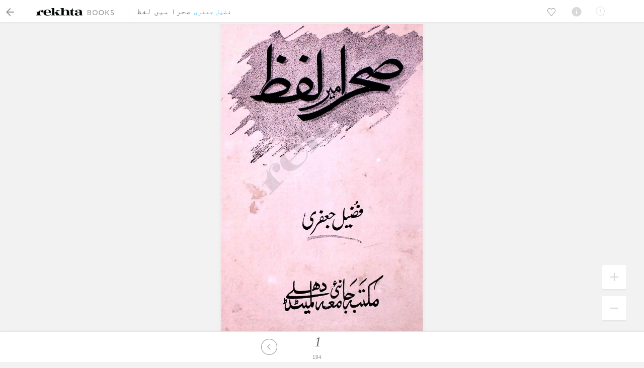

--- FILE ---
content_type: text/html; charset=utf-8
request_url: https://www.rekhta.org/ebooks/sahra-mein-lafz-fuzail-jafri-ebooks?lang=ur
body_size: 57994
content:
<!DOCTYPE html>


<html lang="ur">
<head>

    <meta charset="utf-8" />
    <meta http-equiv="Content-Language" content="ur" />
    <meta name="google" content="notranslate" />
    <meta name="viewport" content="width=device-width, initial-scale=1.0, minimum-scale=1.0,maximum-scale=1.0,user-scalable=0">
    <meta http-equiv="content-type" content="text/html;charset=UTF-8" />
        <link rel="icon" type="image/png" href="https://rekhta.pc.cdn.bitgravity.com/content/images/favico.png" />
        <meta property="og:site_name" content="Rekhta" />
        <meta property="fb:app_id" content="710470395652694" />
        <meta name="twitter:site" content="@Rekhta">
        <meta name="twitter:creator" content="@Rekhta">


    


    <title>صحرا میں لفظ | Rekhta</title>
    
    <meta name="description" content="ریختہ کی اردو لائبریری پر کتاب -   فضیل جعفری پڑھیں۔ اگلے صفحہ پر جانے کے لیے کتاب پر کلک کریں۔ یا پچھلے اور اگلے صفحہ پر پہنچنے کے لیے تیر کے نشان کا استعمال کریں۔">
    <link rel="canonical" href="https://www.rekhta.org/ebooks/detail/sahra-mein-lafz-fuzail-jafri-ebooks?lang=ur" />

    <meta name="twitter:card" content="summary">
    <meta name="twitter:url" content="https://www.rekhta.org/ebooks/detail/sahra-mein-lafz-fuzail-jafri-ebooks?lang=ur">
    <meta name="twitter:title" content="صحرا میں لفظ| آن لائن پوری کتاب پڑھیں ">
    <meta name="twitter:description" content="ریختہ کی اردو لائبریری پر کتاب -   فضیل جعفری پڑھیں۔ اگلے صفحہ پر جانے کے لیے کتاب پر کلک کریں۔ یا پچھلے اور اگلے صفحہ پر پہنچنے کے لیے تیر کے نشان کا استعمال کریں۔">
    <meta name="twitter:image" content="https://www.rekhta.org/Images/EBooks/small_sahra-mein-lafz-fuzail-jafri-ebooks.jpg">

    <meta property="og:url" content="https://www.rekhta.org/ebooks/detail/sahra-mein-lafz-fuzail-jafri-ebooks?lang=ur" />
    <meta property="og:title" content="صحرا میں لفظ | Rekhta">
    <meta property="og:description" content="ریختہ کی اردو لائبریری پر کتاب -   فضیل جعفری پڑھیں۔ اگلے صفحہ پر جانے کے لیے کتاب پر کلک کریں۔ یا پچھلے اور اگلے صفحہ پر پہنچنے کے لیے تیر کے نشان کا استعمال کریں۔">
    <meta property="og:image" content="https://www.rekhta.org/Images/EBooks/small_sahra-mein-lafz-fuzail-jafri-ebooks.jpg">
    <meta property="og:type" content="website" />

        <link rel="alternate" hreflang="en" href="https://www.rekhta.org/ebooks/detail/sahra-mein-lafz-fuzail-jafri-ebooks" />
        <link rel="alternate" hreflang="hi" href="https://www.rekhta.org/ebooks/detail/sahra-mein-lafz-fuzail-jafri-ebooks?lang=hi" />
        <link rel="alternate" hreflang="ur" href="https://www.rekhta.org/ebooks/detail/sahra-mein-lafz-fuzail-jafri-ebooks?lang=ur" />




    <!--[if lt IE 9]>
        <link rel="stylesheet" type="text/css" href="/Content/ie8.css" />
    <![endif]-->
    <!--[if lte IE 8]>
        <link rel="stylesheet" type="text/css" href="/Content/ie8.css" />
    <![endif]-->
    
    <link href="https://rekhta.pc.cdn.bitgravity.com/content/3.5/rFonts.css?v=0.0.11" rel="stylesheet" />
    <!--[if lt IE 9]>
        <script src="/Scripts/html5.js" type="text/javascript"></script>
        <![endif]-->
    

    <link href="/Content/3.5/font.css" rel="stylesheet" />
    <script type="text/javascript" src="https://world.rekhta.org/user/userinfo"></script>

    <script src="/Scripts/RekhtaScriptjs?v=1.1"></script>

    <script src="https://kendo.cdn.telerik.com/2014.3.1119/js/kendo.web.min.js"></script>
    <script src="https://kendo.cdn.telerik.com/2014.3.1119/js/kendo.aspnetmvc.min.js"></script>
    <script src="https://kendo.cdn.telerik.com/2014.3.1119/js/kendo.touch.min.js"></script>
    <script src="https://kendo.cdn.telerik.com/2014.3.1119/js/kendo.excel.min.js"></script>
    <script src="https://kendo.cdn.telerik.com/2014.3.1119/js/jszip.min.js"></script>
    <script src="https://kendo.cdn.telerik.com/2014.3.1119/js/kendo.all.min.js"></script>
    <link href="https://rekhta.pc.cdn.bitgravity.com/content/kendo/2014.3.1119/kendocss?v=CgGC9Aes3_IjfsIoGq0UP9cLoo-NetFC_SsrMcahe-01" rel="stylesheet"/>

    <link href="https://rekhta.pc.cdn.bitgravity.com/content/ebookstyle?v=DICF8JbA_oiaS3HO7cX-nbtsZyxUz_l5KA5xyGALLXE1" rel="stylesheet"/>

    <link rel="stylesheet" href="https://rekhta.pc.cdn.bitgravity.com/Content/jquery.mCustomScrollbar.css" />
    <script src="https://rekhta.pc.cdn.bitgravity.com/Scripts/jquery.mCustomScrollbar.concat.min.js">

    </script>
        <link href="https://kendo.cdn.telerik.com/2014.3.1119/styles/kendo.rtl.min.css" rel="stylesheet" />
<link href="https://rekhta.pc.cdn.bitgravity.com/content/ebookstyle?v=DICF8JbA_oiaS3HO7cX-nbtsZyxUz_l5KA5xyGALLXE1" rel="stylesheet"/>
        <script>

            if (navigator.userAgent.indexOf('Mac') > 0 || navigator.userAgent.match(/iPhone/i) || navigator.userAgent.match(/iPod/i) || navigator.userAgent.match(/iPad/i)) {
                $('head').first().append('<link rel="stylesheet" href="https://rekhta.pc.cdn.bitgravity.com/Content/MacFonts_Ur.css" type="text/css" />');
            }
        </script>
        
    
        <script>
                                        var clickFromPanel=false;
                                        var delay = 0;
                                        var currentImgDataArr = [];
                                        var listToc=[];
                                        var sliderTimer;
                                        var pageDefaultRatio;
                                        var gestureStartingPoint;
                                        var gestureStartingZoom;
                                        var gestureStartingTime=null;
                                        var userSettings = 0;
                                        var initialStartingPoint;
                                        var isCtrlPressed = false;
                                        var isLastZoomSet = false;
            var lastZoomlevel;
            var isRtl = false;
            

            var bookid ='dbcb7198-e62a-4764-8b85-6ce67a84fe63';
            var bookslug ='sahra-mein-lafz-fuzail-jafri-ebooks';





            if ('True' == 'true' || 'True' == 'True') {
                isRtl = true;
            }


                                        function pageReady() {
                                            try {
                                                initializeKendoSlider();



                                            } catch (e) {

                                            }
                                            //try {
                                            //    $(document).on("contextmenu",function(e){
                                            //        return false;
                                            //    });

                                            //} catch (e) {

                                            //}

                                            // Div on Context Menu

                                            try {
                                                $("#context-menu").kendoContextMenu({
                                                    target: "#bookContainer",
                                                    animation: {
                                                        open: {
                                                            effects: "fadeIn"
                                                        }
                                                    },
                                                    closeOnClick: false,
                                                    open: function(e) {
                                                        // handle event
                                                        // Change Cursor pointer
                                                        hideNavArrow();

                                                    },
                                                    deactivate: function(e) {
                                                        // handle event
                                                        // Revert to pre next cursors
                                                        showNavArrow();
                                                    }
                                                });
                                            } catch (e) {

                                            }

                                            try {
                                                checkTOCHeight();
                                            } catch (e) {

                                            }
                                            try {
                                                $("a[data-toggle='tooltip']").tooltip();

                                            } catch (e) {

                                            }
                                            onReady();

                                            // Toc Toggling

                                            try {
                                                $("#ebook-tocs-icon").click(function () {
                                                    if($(window).width() < 768)
                                                    {
                                                        if($(".ADDINFORMATION_mobile").is(":visible"))
                                                        {
                                                            $(".ADDINFORMATION_mobile").fadeToggle();
                                                        }
                                                        checkTOCHeight();
                                                        $(".TOC_mobile").fadeToggle();

                                                        $('#activeAfterZoom').toggle();

                                                    }
                                                    else
                                                    {
                                                        $(".toggle-more-info:not('.ebook-tocs')").toggleClass("toggle-more-info");
                                                        $(".ebook-tocs").toggleClass("toggle-more-info");
                                                    }
                                                    $("a.openSelected:not('#ebook-tocs-icon')").toggleClass("openSelected");
                                                    $(this).toggleClass("openSelected");
                                                    // UnbindScrollToSlider();
                                                });

                                            } catch (e) {

                                            }
                                            //try {
                                            //    $(".mob_Toc_Ul > li a").click(function() {
                                            //        $(".TOC_mobile").fadeOut();
                                            //        $("#ebook-tocs-icon").removeClass("openSelected");
                                            //    });
                                            //} catch (e) {

                                            //}
                                            try {
                                                $(".tocCloseBtn").click(function() {
                                                    if($(window).width() < 768)
                                                    {
                                                        $(".TOC_mobile").fadeOut();
                                                        $('#activeAfterZoom').css('display','block');
                                                    }
                                                    else
                                                    {
                                                        $(".ebook-tocs").toggleClass("toggle-more-info");
                                                    }
                                                    $("#ebook-tocs-icon").toggleClass("openSelected");
                                                    // bindScrollToSlider();
                                                })

                                            } catch (e) {

                                            }

                                            // Ebook More Info Toggling
                                            try {
                                                $("#ebook-more-info-icon1").click(function() {
                                                    if($(window).width() < 768)
                                                    {
                                                        if($(".TOC_mobile").is(":visible"))
                                                        {
                                                            $(".TOC_mobile").fadeToggle();
                                                        }
                                                        $(".ADDINFORMATION_mobile").fadeToggle();
                                                    }
                                                    else
                                                    {
                                                        $(".toggle-more-info:not('.ADDINFORMATION')").toggleClass("toggle-more-info");
                                                        $(".ADDINFORMATION").toggleClass("toggle-more-info");
                                                    }
                                                    $("a.openSelected:not('#ebook-more-info-icon1')").toggleClass("openSelected");
                                                    $(this).toggleClass("openSelected");
                                                });
                                            } catch (e) {

                                            }
                                            try {
                                                $(".bookInfoCloseBtn").click(function() {
                                                    $(".info").toggleClass("openSelected");
                                                    if($(window).width() < 768)
                                                    {
                                                        $(".ADDINFORMATION_mobile").fadeOut();
                                                    }
                                                    else
                                                    {
                                                        $(".ADDINFORMATION").toggleClass("toggle-more-info");
                                                    }
                                                });

                                            } catch (e) {

                                            }
                                            //aditya // Settings Toggling
                                            try {
                                                $("#ebook-tocs-icon2").click(function() {
                                                    $(".toggle-more-info:not('.settingsDiv')").toggleClass("toggle-more-info");
                                                    $("a.openSelected:not('#ebook-tocs-icon2')").toggleClass("openSelected");
                                                    $(".settingsDiv").toggleClass("toggle-more-info");
                                                    $(this).toggleClass("openSelected");
                                                });

                                            } catch (e) {

                                            }
                                            try {
                                                $(".tocCloseBtn5").click(function() {
                                                    $("#ebook-tocs-icon2").toggleClass("openSelected");
                                                    $(".settingsDiv").toggleClass("toggle-more-info");
                                                });

                                            } catch (e) {

                                            }

                                            try {
                                                $("#invertCheckBox").click(function() {
                                                    if($(this).prop('checked') == true)
                                                    {
                                                        $("#actualRenderingDiv").addClass("cssInvert");
                                                    }
                                                    else
                                                    {
                                                        $("#actualRenderingDiv").removeClass("cssInvert");
                                                    }
                                                });
                                            } catch (e) {

                                            }
                                            //aditya

                                            // full Screen Toggling



                                            // full Screen Toggling
                                            try {
                                                $(".ebook-page-number").click(function() {
                                                    $(".goToPageDiv").addClass("isOpened").removeClass("isHidden");
                                                    $(".ebook-page-number").addClass("isHidden").removeClass("isOpened");
                                                });

                                            } catch (e) {

                                            }
                                            try {
                                                bindScrollToSlider();
                                            } catch (e) {

                                            }

                                            try {
                                                $("#readerFooterDiv").hover(function() {
                                                    fotterMouseHover();
                                                }, function() {
                                                    fotterMouseLeave();
                                                });
                                            } catch (e) {

                                            }

                                            // For Mobile Divs
                                            var isifAndroid = /(android)/i.test(navigator.userAgent);
                                            var isifFirefox = typeof InstallTrigger !== 'undefined';
                                            if (isifAndroid && isifFirefox == false) {
                                            } else {

                                                // Swipe functionality on Container
                                                try {
                                                    $("#activeAfterZoom").kendoTouch({
                                                        surface: $("#activeAfterZoom"),
                                                        multiTouch: true,
                                                        enableSwipe: true,
                                                        swipe: function (e) {
                                                            // Check If it Zoom
                                                            if (isRtl) {
                                                                if (e.direction == 'right') {
                                                                    next();
                                                                }
                                                                else if (e.direction == 'left') {
                                                                    prev();
                                                                }
                                                            }
                                                            else {
                                                                if (e.direction == 'left') {
                                                                    next();
                                                                }
                                                                else if (e.direction == 'right') {
                                                                    prev();
                                                                }
                                                            }
                                                        },
                                                        gesturestart: function (e) {
                                                            // $("#divPosContainer").css("padding-top", "200px");

                                                            var currentTime = +new Date();
                                                            if (gestureStartingTime == null || (currentTime - gestureStartingTime) > 300) {
                                                                // $(".c-book-name").html("Setting"+(currentTime-gestureStartingTime));
                                                                gestureStartingPoint = e.distance;
                                                                gestureStartingZoom = calcRatio;
                                                            }
                                                            gestureStartingTime = currentTime;
                                                        },
                                                        gesturechange: function (e) {
                                                            var endpoint = e.distance;
                                                            // $(".faded").text(endpoint + "," + gestureStartingPoint);
                                                            //if(startingPoint - en)
                                                            if (gestureStartingPoint > endpoint) {
                                                                // zoom out
                                                                var tr = (gestureStartingPoint - endpoint) / gestureStartingPoint;
                                                                ZoomCustom((gestureStartingZoom - tr) * 100);
                                                            }
                                                            else if (gestureStartingPoint < endpoint) {
                                                                var tr = (endpoint - gestureStartingPoint) / endpoint;
                                                                ZoomCustom((gestureStartingZoom + tr) * 100);
                                                            }
                                                            checkIfZoomIsNearOrignal();
                                                        },
                                                        gestureend: function (e) {
                                                            renderCanvasOnResize();
                                                        }
                                                    });

                                                } catch (e) {

                                                }
                                                // Zoom functionality on Ebook Div pos Container
                                                try {
                                                    $("#divPosContainer").kendoTouch({
                                                        surface: $("#divPosContainer"),
                                                        multiTouch: true,
                                                        doubletap: function (e) { ZoomToggle(); },
                                                        tap: function (e) { ZoomOriginal(); }, //toggleHeaderFotter(); }  },
                                                        gesturestart: function (e) {
                                                            // $("#divPosContainer").css("padding-top", "200px");

                                                            var currentTime = +new Date();
                                                            if (gestureStartingTime == null || (currentTime - gestureStartingTime) > 300) {
                                                                // $(".c-book-name").html("Setting"+(currentTime-gestureStartingTime));
                                                                gestureStartingPoint = e.distance;
                                                                gestureStartingZoom = calcRatio;
                                                            }
                                                            gestureStartingTime = currentTime;
                                                        },
                                                        gesturechange: function (e) {
                                                            var endpoint = e.distance;
                                                            //$(".faded").text(endpoint + "," + gestureStartingPoint);
                                                            //if(startingPoint - en)
                                                            if (gestureStartingPoint > endpoint) {
                                                                // zoom out
                                                                var tr = (gestureStartingPoint - endpoint) / gestureStartingPoint;
                                                                ZoomCustom((gestureStartingZoom - tr) * 100);
                                                            }
                                                            else if (gestureStartingPoint < endpoint) {
                                                                var tr = (endpoint - gestureStartingPoint) / endpoint;
                                                                ZoomCustom((gestureStartingZoom + tr) * 100);
                                                            }
                                                            checkIfZoomIsNearOrignal();
                                                        }
                                                    });
                                                } catch (e) {

                                                }
                                            }

                                            try {
                                                bindUpandDownArrow();
                                            } catch (e) {

                                            }

                                            /* go to specific page */
                                            if (window.location.hash) {
                                                var _pageInfo = window.location.hash.trim();
                                                _pageInfo = _pageInfo.substr(1);

                                                if (!isNaN(_pageInfo) && _pageInfo <= totalPageCount) {
                                                    console.log(_pageInfo);
                                                    console.log(totalPageCount);
                                                    goToPage(parseInt(_pageInfo));
                                                }
                                            }
                                        }

        </script>
        <script>
                                        var pages = [
            "001.jpg"
                ,
            "002.jpg"
                ,
            "003.jpg"
                ,
            "004.jpg"
                ,
            "005.jpg"
                ,
            "006.jpg"
                ,
            "007.jpg"
                ,
            "008.jpg"
                ,
            "009.jpg"
                ,
            "010.jpg"
                ,
            "011.jpg"
                ,
            "012.jpg"
                ,
            "013.jpg"
                ,
            "014.jpg"
                ,
            "015.jpg"
                ,
            "016.jpg"
                ,
            "017.jpg"
                ,
            "018.jpg"
                ,
            "019.jpg"
                ,
            "020.jpg"
                ,
            "021.jpg"
                ,
            "022.jpg"
                ,
            "023.jpg"
                ,
            "024.jpg"
                ,
            "025.jpg"
                ,
            "026.jpg"
                ,
            "027.jpg"
                ,
            "028.jpg"
                ,
            "029.jpg"
                ,
            "030.jpg"
                ,
            "031.jpg"
                ,
            "032.jpg"
                ,
            "033.jpg"
                ,
            "034.jpg"
                ,
            "035.jpg"
                ,
            "036.jpg"
                ,
            "037.jpg"
                ,
            "038.jpg"
                ,
            "039.jpg"
                ,
            "040.jpg"
                ,
            "041.jpg"
                ,
            "042.jpg"
                ,
            "043.jpg"
                ,
            "044.jpg"
                ,
            "045.jpg"
                ,
            "046.jpg"
                ,
            "047.jpg"
                ,
            "048.jpg"
                ,
            "049.jpg"
                ,
            "050.jpg"
                ,
            "051.jpg"
                ,
            "052.jpg"
                ,
            "053.jpg"
                ,
            "054.jpg"
                ,
            "055.jpg"
                ,
            "056.jpg"
                ,
            "057.jpg"
                ,
            "058.jpg"
                ,
            "059.jpg"
                ,
            "060.jpg"
                ,
            "061.jpg"
                ,
            "062.jpg"
                ,
            "063.jpg"
                ,
            "064.jpg"
                ,
            "065.jpg"
                ,
            "066.jpg"
                ,
            "067.jpg"
                ,
            "068.jpg"
                ,
            "069.jpg"
                ,
            "070.jpg"
                ,
            "071.jpg"
                ,
            "072.jpg"
                ,
            "073.jpg"
                ,
            "074.jpg"
                ,
            "075.jpg"
                ,
            "076.jpg"
                ,
            "077.jpg"
                ,
            "078.jpg"
                ,
            "079.jpg"
                ,
            "080.jpg"
                ,
            "081.jpg"
                ,
            "082.jpg"
                ,
            "083.jpg"
                ,
            "084.jpg"
                ,
            "085.jpg"
                ,
            "086.jpg"
                ,
            "087.jpg"
                ,
            "088.jpg"
                ,
            "089.jpg"
                ,
            "090.jpg"
                ,
            "091.jpg"
                ,
            "092.jpg"
                ,
            "093.jpg"
                ,
            "094.jpg"
                ,
            "095.jpg"
                ,
            "096.jpg"
                ,
            "097.jpg"
                ,
            "098.jpg"
                ,
            "099.jpg"
                ,
            "100.jpg"
                ,
            "101.jpg"
                ,
            "102.jpg"
                ,
            "103.jpg"
                ,
            "104.jpg"
                ,
            "105.jpg"
                ,
            "106.jpg"
                ,
            "107.jpg"
                ,
            "108.jpg"
                ,
            "109.jpg"
                ,
            "110.jpg"
                ,
            "111.jpg"
                ,
            "112.jpg"
                ,
            "113.jpg"
                ,
            "114.jpg"
                ,
            "115.jpg"
                ,
            "116.jpg"
                ,
            "117.jpg"
                ,
            "118.jpg"
                ,
            "119.jpg"
                ,
            "120.jpg"
                ,
            "121.jpg"
                ,
            "122.jpg"
                ,
            "123.jpg"
                ,
            "124.jpg"
                ,
            "125.jpg"
                ,
            "126.jpg"
                ,
            "127.jpg"
                ,
            "128.jpg"
                ,
            "129.jpg"
                ,
            "130.jpg"
                ,
            "131.jpg"
                ,
            "132.jpg"
                ,
            "133.jpg"
                ,
            "134.jpg"
                ,
            "135.jpg"
                ,
            "136.jpg"
                ,
            "137.jpg"
                ,
            "138.jpg"
                ,
            "139.jpg"
                ,
            "140.jpg"
                ,
            "141.jpg"
                ,
            "142.jpg"
                ,
            "143.jpg"
                ,
            "144.jpg"
                ,
            "145.jpg"
                ,
            "146.jpg"
                ,
            "147.jpg"
                ,
            "148.jpg"
                ,
            "149.jpg"
                ,
            "150.jpg"
                ,
            "151.jpg"
                ,
            "152.jpg"
                ,
            "153.jpg"
                ,
            "154.jpg"
                ,
            "155.jpg"
                ,
            "156.jpg"
                ,
            "157.jpg"
                ,
            "158.jpg"
                ,
            "159.jpg"
                ,
            "160.jpg"
                ,
            "161.jpg"
                ,
            "162.jpg"
                ,
            "163.jpg"
                ,
            "164.jpg"
                ,
            "165.jpg"
                ,
            "166.jpg"
                ,
            "167.jpg"
                ,
            "168.jpg"
                ,
            "169.jpg"
                ,
            "170.jpg"
                ,
            "171.jpg"
                ,
            "172.jpg"
                ,
            "173.jpg"
                ,
            "174.jpg"
                ,
            "175.jpg"
                ,
            "176.jpg"
                ,
            "177.jpg"
                ,
            "178.jpg"
                ,
            "179.jpg"
                ,
            "180.jpg"
                ,
            "181.jpg"
                ,
            "182.jpg"
                ,
            "183.jpg"
                ,
            "184.jpg"
                ,
            "185.jpg"
                ,
            "186.jpg"
                ,
            "187.jpg"
                ,
            "188.jpg"
                ,
            "189.jpg"
                ,
            "190.jpg"
                ,
            "191.jpg"
                ,
            "192.jpg"
                ,
            "193.jpg"
                ,
            "194.jpg"

                                        ];

                                        var pageIds = [
             "20cb66e1-a709-4f36-8ea8-7059e4a7188f"
                 ,
             "b112549c-f6d3-41bf-baf3-74e66a434bd0"
                 ,
             "7d494021-0b0f-481d-8a7b-77b8a542d4b7"
                 ,
             "d1ff5e8b-98f5-4c1a-a2fa-0743a5decc06"
                 ,
             "72c35705-5723-4988-8ab9-e8416d37919d"
                 ,
             "a808b784-8be0-4d53-b209-a453e79f02ea"
                 ,
             "238bf83e-bd99-45d5-800c-b04a2877e945"
                 ,
             "cb0c4e39-55f0-4a58-bc86-57d307fcb21b"
                 ,
             "08642bd9-a30f-4247-a606-43efac56c209"
                 ,
             "de8ad75c-97f4-4cd4-ba67-b647b2904ca5"
                 ,
             "2c511bd0-7ce3-4585-91bd-909f22ee15e7"
                 ,
             "9801db97-7d38-4f88-ac5e-51702b81b62d"
                 ,
             "7279c026-0031-4f7c-bada-9771a5f76b1a"
                 ,
             "cf929b12-515e-416c-81d3-5f8073a6d0e9"
                 ,
             "b8147fc6-64a8-4e37-83ce-ebae9a9b2947"
                 ,
             "1ca85c2d-18e8-46a7-98d0-24a9865171de"
                 ,
             "51116206-91a3-4386-aca6-c7ca09b6ab6a"
                 ,
             "b23a7679-bc1f-45b0-9882-004bfbfef211"
                 ,
             "52079095-82b6-48e5-bb6f-9dd3fd0b0973"
                 ,
             "125f6b26-3647-4d98-8f4b-c55c25290925"
                 ,
             "db448037-1f35-4a16-a003-e9bde8506430"
                 ,
             "5a85a78f-4501-428f-8ca3-302a3cbece30"
                 ,
             "26e13254-a9fb-4330-a111-68442f5181e5"
                 ,
             "7caa0c08-1fd2-480e-91cf-16cbb9dbf718"
                 ,
             "c59d3816-d45c-4226-b64e-f72cc6e2c2ce"
                 ,
             "772b414e-7cab-4939-b233-46302433135f"
                 ,
             "ea8ad8b5-209d-40e2-95bd-e16c1503236e"
                 ,
             "1a7c2930-147e-4a2d-b4bf-293fb431ba04"
                 ,
             "a3c6ae73-89cc-4daa-8b30-8f132d4f48ab"
                 ,
             "3f73199e-4dd5-4b29-bb2e-7455a401e142"
                 ,
             "93de8a96-c862-4cf7-8390-aa92c16322b3"
                 ,
             "ede79e60-1e4b-4f7f-89a4-358572967673"
                 ,
             "572c198b-ce49-4a8d-b56f-58e836ffb316"
                 ,
             "7395a52b-c0d4-4162-8cd5-5c215655cff8"
                 ,
             "420072f3-1263-41df-a87d-a6dadb5e8c33"
                 ,
             "d2bd50eb-ea2c-4919-9d29-6f0d11c3df03"
                 ,
             "5c82dd5a-dd6c-4ca0-8599-e332e9b60327"
                 ,
             "8f335b46-bb04-4e01-aca3-635b745b5830"
                 ,
             "80abedb1-ff07-43df-871e-6f48500164f0"
                 ,
             "e49cf20d-18e7-4959-b002-7e467b83920a"
                 ,
             "f8ffc517-8d68-4d64-beb5-66c40755c086"
                 ,
             "8b0c44b3-7d13-4b08-9041-5648ff03a7de"
                 ,
             "5fd58321-a562-4fc0-bb6f-e92bd1f0b4a5"
                 ,
             "0a11ae8e-ddbf-435a-917a-a6ebd792794b"
                 ,
             "519566af-31bc-4300-9a46-83a43db3fbcd"
                 ,
             "9e41be9a-4c8b-4bdf-b270-4377193bd64f"
                 ,
             "044884b9-adfe-4845-a816-2f5b3282b4a1"
                 ,
             "b280a5f1-74b4-4f68-8361-7c837aa0db49"
                 ,
             "963b4789-680e-46e0-9294-a29a1086c114"
                 ,
             "fa3ebcd8-fbfe-47af-a4d3-6699f9a6e4b9"
                 ,
             "5e6c4e85-4b60-4b5c-b9ef-bfcd4ea94311"
                 ,
             "6305bc73-c72b-4b81-a1e8-395763bb587a"
                 ,
             "6a50c9bc-2d78-463f-9125-ad896370f4d7"
                 ,
             "98c1f44d-f956-4d9e-b36a-af7f4c101fc6"
                 ,
             "29c9ff80-0950-40a0-aeda-942da9ce6475"
                 ,
             "922294fc-c006-4566-b07a-5ac9f3144435"
                 ,
             "aa623b53-9912-4606-be00-bccf0f067086"
                 ,
             "89fc3e37-55d5-4b2a-9705-fdb27a870b5f"
                 ,
             "9b043a4b-671e-45a8-bcba-69ff4eb5351c"
                 ,
             "a7eccb4d-3c83-4960-9717-8f451e21492e"
                 ,
             "bb2a17ba-62a3-403b-a6c9-ac459db30f5e"
                 ,
             "9d237eef-bd59-47aa-85d7-d975ba94cc29"
                 ,
             "b5863293-3228-45c4-a08e-cc7a89eb3692"
                 ,
             "4ac6e87b-8abf-4f05-802a-27dd69369a18"
                 ,
             "c4ac7cd7-491a-4588-be27-ef61fa273def"
                 ,
             "37b72514-9b74-498a-a42f-fe81bb50487c"
                 ,
             "6f6ca2cc-5d2c-4e4b-99fd-79c173763b1e"
                 ,
             "69ee2ebb-1f8d-4fb3-b577-ad78d784a9e1"
                 ,
             "506ceb32-5b1a-429b-a8ba-04d6238cbda2"
                 ,
             "249a8f02-97e2-4082-92f6-5c74405d62c5"
                 ,
             "0d49bdb3-97a2-4c3e-ba6e-1a2a52261183"
                 ,
             "65014afd-b853-4654-bbf5-2ad27a03dfb2"
                 ,
             "96089e92-50c6-4603-b0fb-7217d647f28b"
                 ,
             "fe2e06d7-e3b4-4785-a153-ad17934004bf"
                 ,
             "a8871b4b-3ca3-4396-a58c-d0e881837e9c"
                 ,
             "4de61a63-c574-4423-a6be-76d95e3aa184"
                 ,
             "3f890a9e-6969-4dc0-8985-e903573916ca"
                 ,
             "5f091303-c1b0-4cb4-8784-3a0a2443152d"
                 ,
             "ebc1c069-8861-4767-9c9e-493e6c068b2d"
                 ,
             "e5282f86-ad11-437a-9ad5-89787a41109f"
                 ,
             "1a7688c5-9396-465c-8bc0-3a58fbccb795"
                 ,
             "dc70bf66-a42f-4d13-92b9-e7cea16332fd"
                 ,
             "72f47da5-eae5-4497-a955-936e851c5c89"
                 ,
             "0752a517-3ea9-447f-883e-4b2f65ee1263"
                 ,
             "59507988-ee8e-4a4f-b4f9-cfcc48fded72"
                 ,
             "902df995-b956-400d-91e6-e50ddc349881"
                 ,
             "82f0d3af-94de-4e69-a7c1-653874523606"
                 ,
             "fb08b4d6-a5c1-4819-8edd-bfa25f4ede48"
                 ,
             "f6f6484a-b685-4185-9830-cc462cf643eb"
                 ,
             "e7ee4c9c-5439-4eaf-86c9-50b563c0e4d5"
                 ,
             "d36fce21-8282-4c85-8c3d-aa45b7da5a57"
                 ,
             "8c28f51e-fac3-4557-b64d-0c05f8939fad"
                 ,
             "49a53c9d-5d53-4dae-b63d-1ec3d586a979"
                 ,
             "9741d70c-ef89-4caa-b3b4-67e47309c6d9"
                 ,
             "b38707b7-8b2d-4acd-bf5a-91fae0e64260"
                 ,
             "9f768374-bf2a-4f1a-a138-3c59fac0d058"
                 ,
             "4de65c73-f56e-446b-aead-02ecdd5f153f"
                 ,
             "c8443937-dd2c-41c3-a0b0-01b1ac1ef12f"
                 ,
             "39a3de5a-7f62-4b56-897b-ec785b1b008f"
                 ,
             "22b45e46-0dd0-44cc-9d24-9f0a507dd19b"
                 ,
             "03dc4b7f-9f2e-4a07-ad4c-2abebf714499"
                 ,
             "43ce5d78-86be-4667-9de9-22d860aa595c"
                 ,
             "2e4ad586-ec91-458a-a319-1edc400cf027"
                 ,
             "4080825b-5c34-4fcd-a593-3aeccfb82423"
                 ,
             "07e000e2-aec9-4e9b-950f-6afae0c729ca"
                 ,
             "179a44fe-9323-4335-b1d2-3333fab5ec50"
                 ,
             "6da10e41-18c0-421f-87d2-51b57a3d361f"
                 ,
             "bcfdec89-4fd3-464d-876f-feeb9f06d850"
                 ,
             "84bb4596-021e-4655-9aa6-ebf10ac20329"
                 ,
             "1e6c9eb5-2795-417b-8466-8f6f080a0e93"
                 ,
             "1ba1df79-f8fa-474a-a167-0fa05addb8ef"
                 ,
             "8ad027d9-8c8f-4111-8970-cedc0aed0c7c"
                 ,
             "15151c9a-e035-4933-bb91-2baaefb84170"
                 ,
             "2e5076e7-4350-4a29-9b2d-8ef68bf81660"
                 ,
             "23ecdfac-be01-49db-86c9-2e5caa11357d"
                 ,
             "9c1d5d20-e4a2-4a5c-85d3-27a9ef7cf3a0"
                 ,
             "a6b0f567-c469-48a0-a5f5-60274bd5d8ea"
                 ,
             "45764820-1c46-4052-a9dc-1e555da66ede"
                 ,
             "e0f19617-f205-4c8b-8b39-abbc5d7d5907"
                 ,
             "056c0cb3-dad5-4994-a00d-db3d1f09138a"
                 ,
             "c29a9ed7-e966-4554-ba81-c77d06a73f16"
                 ,
             "73e3e553-c350-4cbf-93c4-5670de74e41c"
                 ,
             "8d6065f7-214f-4e24-9cd4-629ba3b9a8b7"
                 ,
             "25e2c2e3-41b2-42bc-8514-21feca369dea"
                 ,
             "b2d7a77b-c0cc-4901-9a8d-38f020dcbb31"
                 ,
             "e3355a5f-e352-48cc-960f-6dddf2c245d4"
                 ,
             "c45fee2c-e7f0-4275-887b-63325383abc9"
                 ,
             "dcb307c9-1ded-4e83-9d8d-69edb398f8a4"
                 ,
             "411a5854-a8b0-4123-a9a3-0faffde5ef10"
                 ,
             "bdd609cb-1664-41aa-9373-b3eca2215524"
                 ,
             "066b291f-6bc7-4bac-b715-65ebac41e3a1"
                 ,
             "c31c4012-7a32-4302-beca-9247298a931c"
                 ,
             "66222866-7676-4bf0-a18b-3cc90ff7b039"
                 ,
             "59375a9d-e9f5-46ac-99ce-d46aa5423afe"
                 ,
             "ee602b99-9be4-4634-8543-27e6488f45bb"
                 ,
             "7fee42df-37e4-46b4-ab4f-ba36623b4a61"
                 ,
             "59c86dec-ce49-492f-8a6a-1e842de10759"
                 ,
             "142e6b40-b3c7-4990-a894-cb306cda055a"
                 ,
             "34eed147-e98a-4cec-ac70-c5c551693fc0"
                 ,
             "a014845f-5370-4310-8dac-80827d354abb"
                 ,
             "abdfea21-204d-4da2-8e8e-970ac88e7118"
                 ,
             "14d4624a-d4ba-4a13-9b48-13ca4fcaeb44"
                 ,
             "395e940f-2a1a-435c-8759-d5c964bbd4b3"
                 ,
             "fb7a5cff-5595-4aab-a982-e20d76b83f96"
                 ,
             "ca2bbb15-9bba-4057-b714-a3074f2c25e8"
                 ,
             "7f0d6c54-663b-4ba6-ac84-c9621ec486a1"
                 ,
             "7fc603dc-1723-4fbc-bf1c-452837b3f81f"
                 ,
             "421e69dc-cf95-441b-a710-e92a667622af"
                 ,
             "f93bf033-b38a-411d-a49c-29252542535b"
                 ,
             "ec273697-9bee-4f6f-9d9b-dedf7c9a4b38"
                 ,
             "f04e0bed-dba7-49f0-b162-c8af6f429d27"
                 ,
             "491d4805-aecc-447f-89dd-3e6a9c917126"
                 ,
             "541ca703-2dd4-4185-bab6-f00e4d03103e"
                 ,
             "3af62d8a-3787-4119-bf43-4353d5ff1686"
                 ,
             "97ae1a5f-bed5-40e9-a10e-4e3adef157e3"
                 ,
             "ec9deaee-37c1-461a-9232-3f29fda21bf1"
                 ,
             "1425e215-6d9e-45b4-bb99-2be03f4ba8d6"
                 ,
             "e2100c29-d684-462e-bc49-dbc4a1d03412"
                 ,
             "2e97f13c-0b44-4e30-baad-2e47410f8f8e"
                 ,
             "9d435cf8-6bef-49a9-afa1-ed499cf4180f"
                 ,
             "919d802a-a26a-4627-9f8c-294f9601df1d"
                 ,
             "f358fc75-490b-4f2c-b945-1fffeb539fec"
                 ,
             "3ba3e7ee-8f69-461a-89b4-3ee657ffe743"
                 ,
             "bad7b390-1d7e-4639-b54d-c26016665fc1"
                 ,
             "6e12e0b1-f1bd-4fd7-8452-dee4a8cd6d94"
                 ,
             "4b7c8da5-35b4-4f01-a181-e106880676b6"
                 ,
             "73f1d4cd-4ab2-4803-b2eb-2e68edfcfe66"
                 ,
             "57635f85-b02f-44e1-ad61-c0b84a9629e1"
                 ,
             "31eaa9d3-6f32-47a4-8df1-e69101064120"
                 ,
             "e9b6ec82-b73a-496d-978d-73cf532e13b8"
                 ,
             "eb167d6e-0c8e-4d84-a4eb-19086954223d"
                 ,
             "bca7dcbc-c2cb-4b33-94a3-7e525516421c"
                 ,
             "a8f6d652-29a4-4972-a5c4-98742e6d9bb9"
                 ,
             "f7955ee0-d174-40ae-ad97-10d57faaea99"
                 ,
             "ca67b110-edd4-4cbd-b385-bf91b6bbd24f"
                 ,
             "75eb1e1b-8eb9-4c30-948c-9d607c3e61e2"
                 ,
             "5d92d9ce-66ec-409d-82f1-d47b67f76953"
                 ,
             "1849c3ed-53c6-4199-ac8d-b9c3078a67a5"
                 ,
             "e2019ae3-1334-4d9b-bb64-ce8c579e69f7"
                 ,
             "8a100917-ec03-466f-8581-61cc05ed92db"
                 ,
             "74c06740-1337-40d9-80c7-193d1d04b44d"
                 ,
             "71bdf194-2822-49d5-8044-3c641cf48ee8"
                 ,
             "a8a06db2-cc0a-4b13-b46e-60e08df9d153"
                 ,
             "51656db9-936d-4e64-8d27-e4159fb26411"
                 ,
             "da70bab8-803b-42e5-bb3e-ee0f9f89078b"
                 ,
             "e6c6cb96-488d-4cbd-a50c-11a6f6bacacb"
                 ,
             "e6301a4d-de7a-43a5-b37b-26d8d453f075"
                 ,
             "b047d09b-b922-48b3-843a-09d42d2ce8cd"
                 ,
             "01171845-a4d5-4809-baa1-f47c04f8d903"
                 ,
             "6471d871-d3c8-4e40-95fa-8e0ea23e3337"
                 ,
             "796e2c0e-767b-4282-9d2a-a66b07d7997d"
                 ,
             "350d3858-64e9-4753-925b-c05482aec53f"
                 ,
             "042138b3-9553-4d1a-b84b-730879213b3a"
                 ,
             "f1ffc482-9c61-4088-b8a7-9a0c722c2d28"

                                        ];
            var currentPageIdx = 0;
            var totalPageCount = 194;
            var bookId = "dbcb7198-e62a-4764-8b85-6ce67a84fe63";
            var tpc = totalPageCount;
            var sIdx = currentPageIdx > 0 ? currentPageIdx : 1;

        </script>
        <script>
            var isifAndroid = /(android)/i.test(navigator.userAgent);
            var isifFirefox = typeof InstallTrigger !== 'undefined';


            if (isifAndroid && isifFirefox == false) {

                setTimeout(function () {
                    swipeHandLer(true);
                }, 1000)
            }

            function swipeHandLer(e) {
                if (e == true) {
                    $("#divPosContainer").swipe({
                        swipe: function (event, direction, distance, duration, fingerCount, fingerData) {
                            //alert(direction);
                            if (isRtl) {
                                if (direction == 'right') {
                                    //	alert('cc'+ duration);
                                    next();
                                }
                                else if (direction == 'left') {
                                    prev();
                                }
                            }
                            else {
                                if (direction == 'left') {
                                    next();
                                }
                                else if (direction == 'right') {
                                    prev();
                                }
                            }


                        }
                    });
                }
            }
                                        var isPageListLoaded = false;
                                        var isLoading = false;
                                        var haveBacklog=true;
                                        var isZoomOutClicked = false;
                                        var manupulatedZoom = false;
                                        // var isSliderAvail = false;
                                        function initializeKendoSlider()
                                        {
                                            //  isSliderAvail = true;
                                            $("#ebookSliderControl").kendoSlider({
                                                min : 1,
                                                max : 194,
                                                smallStep : 1,
                                                change: goToPageOnSlideChange,
                                                tooltip: {
                                                    enabled : true,
                                                    format : "Page {0}"
                                                },
                                                value : currentPageIdx + 1,
                                                showButtons : false,
                                                tickPlacement  : "bottomRight"

                                            });
                                            //try {
                                            //    $('ul.k-reset.k-slider-items > li.k-tick').each(function()
                                            //    {
                                            //        $(this).data("title", $(this).attr("title")).removeAttr("title");
                                            //    });
                                            //} catch (e) {

                                            //}
                                            //try {
                                            //    $('ul.k-reset.k-slider-items > li.k-tick').mouseenter(function() {
                                            //        var tooltipTemplate = "Page " + $(this).data('title');
                                            //        var targetDiv = $(".custom-slider-tooltip");
                                            //        targetDiv.children(".tooltip-inner-div").html(tooltipTemplate);
                                            //        targetDiv.css("left", $(this).position().left - 30);
                                            //        targetDiv.show();
                                            //    });

                                            //} catch (e) {

                                            //}
                                            //try {
                                            //    $('ul.k-reset.k-slider-items > li.k-tick').mouseleave(function(){
                                            //        $(".custom-slider-tooltip").hide();
                                            //    });

                                            //} catch (e) {

                                            //}

                                        }

                                        function ApplyDropHandler()
                                        {

                                            var pageHeightAfterZoom = originalHeight*calcRatio;
                                            var pageWidthAfterZoom = $("#actualRenderingDiv")*calcRatio;
                                            if (pageHeightAfterZoom > ($(window).height() - ($("#readerHeaderDiv").height() + $("#readerFooterDiv").height() + ($(".pageMain").height() - $(".pageMain").innerHeight()))))

                                            {
                                                if(!$("#divPosContainer").data('ui-draggable'))
                                                {
                                                    makeContainerDraggable();
                                                }

                                                else
                                                {
                                                    $("#divPosContainer").draggable('enable');
                                                    $("#divPosContainer").addClass("ToDrag");
                                                }
                                            }
                                            else if(pageWidthAfterZoom > ($(window).width() - 30))
                                            {
                                                if(!$("#divPosContainer").data('ui-draggable'))
                                                {
                                                    makeContainerDraggable();
                                                }

                                                else
                                                {
                                                    $("#divPosContainer").draggable('enable');
                                                    $("#divPosContainer").addClass("ToDrag");
                                                }
                                            }

                                            else

                                            {

                                                if($("#divPosContainer").data('ui-draggable'))

                                                {

                                                    $("#divPosContainer").draggable('disable');

                                                    $("#divPosContainer").removeClass("ToDrag");

                                                }

                                            }

                                        }

                                        function checkTOCHeight()
                                        {
                                            var calHeightForMobTOC = ($(window).height() - $("#readerHeaderDiv").height() - $("#readerFooterDiv").height() - 60);
                                            if($(window).width() < 768)
                                            {
                                                var calWidthForMobTOC = ($(window).width() - 60);
                                                $(".TOC_mobile").height(calHeightForMobTOC).width(calWidthForMobTOC);
                                            }
                                            $(".ebook-tocs").height(calHeightForMobTOC + 30);
                                        }

                                        // Toggle between Mobile and Desktop TOC When They are open (On Resize)

                                        function toggleBetweenMOBDeskTOC()
                                        {
                                            // For Desktop
                                            if($(window).width() >= 768)
                                            {
                                                if($(".TOC_mobile").css("display") == "block" || $(".ebook-tocs").hasClass("toggle-more-info"))
                                                {
                                                    // hide Mob Toc and Show Desk TOC
                                                    $(".TOC_mobile").css("display", "none");
                                                    $(".ebook-tocs").addClass("toggle-more-info");
                                                }
                                                else
                                                {
                                                    $(".ebook-tocs").removeClass("toggle-more-info");
                                                }
                                            }
                                                // For Mobile
                                            else
                                            {
                                                if($(".ebook-tocs").hasClass("toggle-more-info") || $(".TOC_mobile").css("display") == "block")
                                                {
                                                    // hide Desk Toc and Show Mob TOC
                                                    $(".ebook-tocs").removeClass("toggle-more-info");
                                                    checkTOCHeight();
                                                    $(".TOC_mobile").css("display", "block");
                                                }
                                                else
                                                {
                                                    $(".TOC_mobile").css("display", "none");
                                                }
                                            }
                                        }
                                        function makeContainerDraggable()
                                        {
                                            var isifAndroid = /(android)/i.test(navigator.userAgent);
                                            var isifFirefox = typeof InstallTrigger !== 'undefined';

                                            if (isifAndroid && !isifFirefox) {
                                                setTimeout(function () {
                                                    $("#divPosContainer, #activeAfterZoom").swipe("destroy");
                                                }, 200);
                                                $("#divPosContainer, #activeAfterZoom").gesture(
                                                    {
                                                        drag: true,
                                                        scale: true,
                                                        rotate: false,
                                                        touch: false,
                                                        touchtarget: null
                                                    }
                                                );

                                            } else {
                                                $("#activeAfterZoom").hide();
                                                var isHeigher = $("#divPosContainer").height() > $("#bookContainer").height();
                                                var isWider = $("#divPosContainer").width() > $("#bookContainer").width();
                                                $("#divPosContainer").draggable({
                                                    //axis:ax,
                                                    scroll: false,
                                                    stop: function (a, b) {
                                                        var ele = $(a.target);
                                                        var top = ele.css("top");
                                                        var left = ele.css("left");
                                                        var bottom = ele.css("bottom");
                                                        var right = ele.css("right");
                                                        //  height of book page is > rendering area // repeat same for width
                                                        if (isHeigher) {
                                                            if (b.offset.top > 10) {
                                                                bottom = $("#divPosContainer").height() - $("#bookContainer").innerHeight() - 10;
                                                                top = 10;
                                                            }
                                                            else if ($("#bookContainer").innerHeight() - b.offset.top - $("#divPosContainer").height() > 10) // calculate bottom and apply bottom
                                                            {
                                                                top = $("#bookContainer").innerHeight() + 10 - $("#divPosContainer").height();
                                                                bottom = 10;
                                                            }
                                                        }
                                                        //width
                                                        if (isWider) {
                                                            if (b.offset.left > 10) {
                                                                right = $("#divPosContainer").width() - $("#bookContainer").width() - 10;
                                                                left = 10;
                                                            }
                                                            else if ($("#bookContainer").width() - b.offset.left - $("#divPosContainer").width() > 10) // calculate bottom and apply bottom
                                                            {
                                                                left = $("#bookContainer").width() + 10 - $("#divPosContainer").width();
                                                                right = 10;
                                                            }
                                                        }
                                                        $(a.target).animate({ 'right': right, "left": left, 'top': top, 'bottom': bottom }, 300);
                                                    }

                                                });

                                                $("canvas").addClass("ToDrag");
                                            }
                                        }
                                        function bindScrollToSlider()
                                        {
                                            $("body").on("mousewheel DOMMouseScroll", function (e) {
                                               // console.log(e.target, 'check')
                                                if ($(e.target).hasClass('search-container') || $(e.target).parents('.search-container').length) {
                                                    return false;
                                                }    
                                                e.preventDefault();
                                                if(isCtrlPressed)
                                                {
                                                    var delta = 0,oe;
                                                    oe = e.originalEvent;
                                                    if (oe.wheelDelta) {
                                                        delta = -oe.wheelDelta;
                                                    }
                                                    if (oe.detail) {
                                                        delta = oe.detail * 40;
                                                    }
                                                    if(delta == 120)
                                                    {
                                                        ZoomOut();
                                                    }
                                                    if(delta == -120)
                                                    {
                                                        ZoomIn();
                                                    }
                                                }
                                                else
                                                {
                                                    if($(".ebook-tocs").css("right") == "0px" || checkIfZoom() || $(".TOC_mobile").css("display") == "block")
                                                    {
                                                        if(checkIfZoom())
                                                        {
                                                            handleScrollForPageZoom(e);
                                                        }
                                                        else
                                                        {
                                                            return false;
                                                        }
                                                    }
                                                    else
                                                    {
                                                        clearTimeout(sliderTimer);
                                                        bodyScrollHandler(e);
                                                        $(".ebook-slider-control").fadeIn();
                                                        if(isWindowResized)
                                                        {
                                                            resizeKendoSlider();
                                                            isWindowResized = false;
                                                        }
                                                        sliderTimer = setTimeout(function() {
                                                            $(".ebook-slider-control").fadeOut();
                                                        }, 3000);
                                                    }
                                                }

                                            });
                                        }


                                        function fotterMouseHover()
                                        {
                                            clearTimeout(sliderTimer);
                                            $(".ebook-slider-control").css({"visibility" :"visible", "display" :"block"});
                                            if(isWindowResized)
                                            {
                                                resizeKendoSlider();
                                                isWindowResized = false;
                                            }
                                        }

                                        function fotterMouseLeave()
                                        {
                                            sliderTimer = setTimeout(function() {
                                                $(".ebook-slider-control").fadeOut();
                                            },3000);
                                        }

                                        function checkIfZoom()
                                        {
                                            var orignalRatio5 = adjustRenderArea();
                                            console.log(orignalRatio5 , calcRatio,orignalRatio5 < calcRatio)
                                            if(orignalRatio5 < calcRatio)
                                            {
                                                $("#activeAfterZoom").hide();
                                                return true;
                                            }
                                            else
                                            {
                                                $("#activeAfterZoom").show();
                                                return false;
                                            }
                                        }
                                        function checkIfZoomInOrOut()
                                        {
                                            var orignalRatio5 = adjustRenderArea();
                                            if(orignalRatio5 == calcRatio)
                                            {
                                                manupulatedZoom = false;
                                            }
                                            else
                                            {
                                                manupulatedZoom = true;
                                            }
                                        }
                                        function checkIfZoomIsNearOrignal()
                                        {
                                            var orignalRatio5 = adjustRenderArea();
                                            if(calcRatio > (orignalRatio5 + 0.07))
                                            {
                                                $("#activeAfterZoom").hide();
                                            }
                                            else
                                            {
                                                $("#activeAfterZoom").show();
                                            }
                                        }
                                        //function bindUpandDownArrow()
                                        //{
                                        //    $("body").keydown(function(e){
                                        //        var mainHeight = ($(window).height() - $("#readerFooterDiv").height() - $("#readerHeaderDiv").height());
                                        //        if(e.keyCode == 38)
                                        //        {
                                        //            if($("#divPosContainer").height() > mainHeight)
                                        //            {
                                        //                if($("#divPosContainer").css("top") > ($("#readerHeaderDiv").css("height") + "15px"))
                                        //                {
                                        //                    return false;
                                        //                }
                                        //                else
                                        //                {
                                        //                    $("#divPosContainer").css({"top": "+=50px", "bottom" : "-=50px"});
                                        //                }
                                        //            }
                                        //        }
                                        //        else if(e.keyCode == 40)
                                        //        {
                                        //            if($("#divPosContainer").height() > mainHeight)
                                        //            {
                                        //                if($("#divPosContainer").css("bottom") > ($("#readerFooterDiv").css("height") + "15px"))
                                        //                {
                                        //                    return false;
                                        //                }
                                        //                else
                                        //                {
                                        //                    $("#divPosContainer").css({"bottom": "+=50px", "top" : "-=50px"});
                                        //                }
                                        //            }
                                        //        }
                                        //        //  Ctrl+Home event
                                        //        if(e.ctrlKey && e.keyCode == 36)
                                        //        {
                                        //            //console.log("Hey! Ctrl+Home event captured!");
                                        //            event.preventDefault();
                                        //            goToPage(1);
                                        //        }

                                        //        // Ctrl+End event
                                        //        if(e.ctrlKey && e.keyCode == 35)
                                        //        {
                                        //            //console.log("Hey! Ctrl+End event captured!");
                                        //            event.preventDefault();
                                        //            goToPage(totalPageCount);
                                        //        }

                                        //        //  Ctrl+UP event
                                        //        if((e.ctrlKey && e.keyCode == 38) || (e.keyCode == 187))
                                        //        {
                                        //            //console.log("Hey! Ctrl+UP event captured!");
                                        //            event.preventDefault();
                                        //            ZoomIn();
                                        //        }

                                        //        // Ctrl+Down event
                                        //        if((e.ctrlKey && e.keyCode == 40) ||   (e.keyCode == 189))
                                        //        {
                                        //            //console.log("Hey! Ctrl+Down event captured!");
                                        //            event.preventDefault();
                                        //            ZoomOut();
                                        //        }
                                        //        ctrlCheck(e);
                                        //        if((e.ctrlKey && e.keyCode == 48) || (e.ctrlKey && e.keyCode == 96))
                                        //        {
                                        //            toggleCtrlZero();
                                        //        }
                                        //    }).keyup(function(e){ctrlCheck(e);});
                                        //}
                                        function bindUpandDownArrow()
                                        {

                                            $("body").keydown(function(e){

                                                var containerHeight = $("#divPosContainer").height();

                                                var winHeight = $(window).height();

                                                var mainHeight = (winHeight - $("#readerFooterDiv").height() - $("#readerHeaderDiv").height());

                                                var totalTop  = containerHeight - mainHeight;

                                                if(e.keyCode == 38)

                                                {

                                                    if(containerHeight > mainHeight)

                                                    {

                                                        if($("#divPosContainer").offset().top >= 150)

                                                        {

                                                            return false;

                                                        }

                                                        else

                                                        {

                                                            $("#divPosContainer").css({"top": "+=50px"});

                                                        }

                                                    }

                                                }

                                                else if(e.keyCode == 40)

                                                {

                                                    if(containerHeight > mainHeight)

                                                    {

                                                        if($("#divPosContainer").offset().top <= (-totalTop))

                                                        {

                                                            return false;

                                                        }

                                                        else

                                                        {

                                                            $("#divPosContainer").css({"top" : "-=50px"});

                                                        }

                                                    }

                                                }

                                                //  Ctrl+Home event

                                                if(e.ctrlKey && e.keyCode == 36)

                                                {

                                                    //console.log("Hey! Ctrl+Home event captured!");

                                                    event.preventDefault();

                                                    goToPage(1);

                                                }

                                                // Ctrl+End event

                                                if(e.ctrlKey && e.keyCode == 35)

                                                {

                                                    //console.log("Hey! Ctrl+End event captured!");

                                                    event.preventDefault();

                                                    goToPage(totalPageCount);

                                                }

                                                //  Ctrl+UP event

                                                if((e.ctrlKey && e.keyCode == 38) || (e.keyCode == 187))

                                                {

                                                    //console.log("Hey! Ctrl+UP event captured!");

                                                    event.preventDefault();

                                                    ZoomIn();

                                                }

                                                // Ctrl+Down event

                                                if((e.ctrlKey && e.keyCode == 40) ||   (e.keyCode == 189))

                                                {

                                                    //console.log("Hey! Ctrl+Down event captured!");

                                                    event.preventDefault();

                                                    ZoomOut();

                                                }

                                                ctrlCheck(e);

                                                if((e.ctrlKey && e.keyCode == 48) || (e.ctrlKey && e.keyCode == 96))

                                                {

                                                    toggleCtrlZero();

                                                }

                                            }).keyup(function(e){ctrlCheck(e);});

                                        }

                                        function ctrlCheck(e) {
                                            if (e.which === 17) {
                                                isCtrlPressed = e.type === 'keydown' ? true : false;
                                            }
                                        }

                                        function toggleCtrlZero()
                                        {
                                            if(!isLastZoomSet)
                                            {
                                                lastZoomlevel = calcRatio;
                                                isLastZoomSet = true;
                                            }
                                            var defaultZoom = adjustRenderArea();
                                            if(calcRatio != defaultZoom)
                                            {
                                                ZoomAuto();
                                            }
                                            else
                                            {
                                                calcRatio = lastZoomlevel;
                                                ZoomCustom(calcRatio*100);
                                                isLastZoomSet = false;
                                            }
                                        }
                                        function resizeKendoSlider()
                                        {
                                            var ebookSlider =  $("#ebookSliderControl").data("kendoSlider");
                                            // console.log(ebookSlider);
                                            var sliderWidth = $(".ebook-slider-control").width();
                                            // console.log(sliderWidth);
                                            ebookSlider.wrapper.css("width", sliderWidth);
                                            ebookSlider.resize();
                                            ebookSlider.value(0);
                                        }

                                        function setRenderingArea()
                                        {
                                            var renderingHeight = $(window).height() - ($("#readerHeaderDiv").height() + $("#readerFooterDiv").height() + ($(".pageMain").height() -$(".pageMain").innerHeight())+8);
                                            $("#bookContainer").css({"height": renderingHeight});
                                        }

                                        function bodyScrollHandler(e)
                                        {
                                            $(".ebook-slider-control").css({"visibility" :"visible", "display" :"block"});
                                            if(isWindowResized)
                                            {
                                                // console.log(isWindowResized);
                                                resizeKendoSlider();
                                                isWindowResized = false;
                                            }
                                            var delta = 0,
                                            sliderElement = $("#ebookSliderControl").data("kendoSlider"), sliderValue, oe;
                                            oe = e.originalEvent; // for jQuery >=1.7
                                            sliderValue = sliderElement.value();
                                            if (oe.wheelDelta) {
                                                delta = -oe.wheelDelta;
                                            }
                                            if (oe.detail) {
                                                delta = oe.detail * 40;
                                            }
                                            sliderValue += delta / 120;
                                            if(istwoPage && delta == 120)
                                            {
                                                sliderValue = sliderValue + 1;
                                            }
                                            if(istwoPage && delta == -120)
                                            {
                                                if(sliderValue > 1)
                                                {
                                                    sliderValue = sliderValue - 1;
                                                }
                                            }

                                            if (sliderValue > parseInt(194)) {
                                                sliderValue = parseInt(194);
                                            }
                                            if (sliderValue < 0) {
                                                sliderValue = 0;
                                            }
                                            goToPage(sliderValue);
                                        }

                                        function ZoomIn()
                                        {
                                            $("#autoFit").prop("checked", false);
                                            $("#originalFit").prop("checked", false);
                                            ShowZoomOut();
                                            isZoomOutClicked = true;
                                            if(calcRatio < 2)
                                            {
                                                calcRatio += 0.08;
                                                if(calcRatio > 2)
                                                {
                                                    calcRatio = 2;
                                                    HideZoomIn();
                                                }
                                            }
                                            else
                                            {
                                                HideZoomIn();
                                                ShowZoomOut();
                                            }
                                            checkBeforeZoom();
                                            showZoomLevel();
                                            ApplyDropHandler();
                                            renderCanvasOnResize();
                                        }
                                        function ZoomOriginal()
                                        {
                                            ShowZoomOut();

                                            calcRatio=1;
                                            checkBeforeZoom();
                                            showZoomLevel();
                                            ApplyDropHandler();
                                            $("#autoFit").prop("checked", false);
                                            $("#originalFit").prop("checked", true);
                                            renderCanvasOnResize();

                                        }
                                        function ZoomCustom(cr)
                                        {
                                            ShowZoomOut();
                                            cr1= cr/100;
                                            if(cr1>=.3 && cr1<=2)
                                            {
                                                calcRatio=cr1;
                                            }
                                            else if(cr1<.3)
                                            {
                                                calcRatio=.3;
                                            }
                                            else
                                            {
                                                calcRatio=2;
                                            }
                                            checkBeforeZoom();
                                            ApplyDropHandler();
                                            showZoomLevel();

                                        }
                                        function showZoomLevel()
                                        {
                                            var v = Math.ceil(calcRatio*100);

                                            $("#zoomValue").val(v + '%');
                                            $("#zoomValue2").val(v + '%');
                                            $("#zoomValue3").val(v + '%');
                                        }

                                        function hideSettingsDiv()
                                        {
                                            $(".settingsDiv").removeClass("toggle-more-info");
                                            $("#ebook-tocs-icon2").removeClass("openSelected");
                                        }

                                        function ZoomAuto()
                                        {
                                            ShowZoomOut();
                                            calcRatio=adjustRenderArea();
                                            checkBeforeZoom();
                                            showZoomLevel();
                                            ApplyDropHandler();
                                            $("#autoFit").prop("checked", true);
                                            $("#originalFit").prop("checked", false);

                                        }
                                        function ZoomToggle()
                                        {

                                            var defaultZoom = adjustRenderArea();
                                            if(calcRatio== defaultZoom)
                                            {
                                                // set original
                                                ZoomOriginal();
                                            }
                                            else
                                            {
                                                ZoomAuto()
                                            }
                                        }
                                        function ZoomOut()
                                        {
                                            $("#autoFit").prop("checked", false);
                                            $("#originalFit").prop("checked", false);
                                            ShowZoomIn();
                                            isZoomOutClicked = true;
                                            if(calcRatio > 0.4)
                                            {
                                                calcRatio -= 0.08;
                                                if(calcRatio < 0.3)
                                                {
                                                    calcRatio = 0.3;
                                                    HideZoomOut();
                                                    ShowZoomIn();
                                                }
                                            }
                                            else
                                            {
                                                HideZoomOut();
                                                ShowZoomIn();
                                            }
                                            checkBeforeZoom();
                                            showZoomLevel();
                                            ApplyDropHandler();
                                            renderCanvasOnResize();
                                        }
                                        function reScaleAfterZoom(getRatio)
                                        {
                                            var mult = 2;

                                            if(!istwoPage)
                                            {
                                                mult = 1;
                                            }
                                            var calcRatioreturned1 =  getRatio;
                                            var heightDiff = originalHeight +30;
                                            var widthDiff =  originalWidth*mult + mult*30;
                                            $("#actualRenderingDiv").css({"height" : heightDiff, "width" : widthDiff});
                                            var varScale = "scale("+getRatio+", "+getRatio+")";
                                            $("#actualRenderingDiv").css({"-o-transform" : varScale , "-moz-transform" : varScale , "-webkit-transform" : varScale , "transform" : varScale
                                            ,'-o-transform-origin':'0 0','-moz-transform-origin':'0 0','-webkit-transform-origin':'0 0','transform-origin':'0 0'});
                                            //console.log($("#bookContainer").width() );
                                            //console.log($("#actualRenderingDiv").width());
                                            //console.log(($("#bookContainer").width() - $("#actualRenderingDiv").width()*getRatio) / 2);
                                            var dd = $("#divPosContainer");
                                            var top = ($("#bookContainer").innerHeight() - $("#actualRenderingDiv").height()*getRatio)/2;
                                            // var top = 0;
                                            var left = (($("#bookContainer").width() - $("#actualRenderingDiv").width()*getRatio) / 2);
                                            var right = left;
                                            var bottom=top;
                                            var heightPos = $("#actualRenderingDiv").height()*getRatio;
                                            var widthPos = $("#actualRenderingDiv").width()*getRatio;
                                            dd.css({"top":top,"left":left,"right":right,"bottom":bottom, "width" : widthPos, "height" : heightPos});
                                        }

                                        function checkBeforeZoom()
                                        {
                                            manupulatedZoom = true;
                                            // For Two Page Layout
                                            var renderingAreaWidth = $("#actualRenderingDiv").width()*calcRatio;
                                            var viewPortWidth = $(window).width() - 90;
                                            if(istwoPage && currentPageIdx !=0)
                                            {
                                                // Width is greater than the viewport width

                                                if(renderingAreaWidth >= viewPortWidth)
                                                {
                                                    // Convert to single page Layout and then Reload singlePage Layout
                                                    istwoPage = false;
                                                    removeSpacerHifen();
                                                    LoadEbookPage();
                                                }
                                                    // Width is less than the viewport width

                                                else
                                                {
                                                    // Zoom In or Zoom Out and Rescle
                                                    reScaleAfterZoom(calcRatio);
                                                }
                                            }

                                                // For Single Page Layout

                                            else
                                            {
                                                // Width is greater than the viewport width

                                                if(renderingAreaWidth >= viewPortWidth)
                                                {
                                                    // Zoom In and Scroll horizontally and vertically
                                                    reScaleAfterZoom(calcRatio);
                                                }

                                                    // Width is less than the viewport width

                                                else
                                                {
                                                    // If two page can fit then
                                                    if(($("#actualRenderingDiv").width()*calcRatio*2) < ($(window).width() - 30) && currentPageIdx != 0)
                                                    {
                                                        // Convet to two page Layout and reload the Page
                                                        istwoPage = true;
                                                        showSpacerHifen();
                                                        LoadEbookPage();
                                                    }

                                                        // else Single Page Zoom and Rescale

                                                    else
                                                    {
                                                        reScaleAfterZoom(calcRatio);
                                                    }
                                                }
                                            }
                                        }

                                        function showNavArrow()
                                        {
                                            var arrowItems = $(".navArrowSpecial");
                                            arrowItems.each(function(index, item){
                                                if($(item).css("display") == "none" && $(item).hasClass("wasVisible"))
                                                {
                                                    $(item).show();
                                                    $(item).removeClass("wasVisible");
                                                }
                                            });
                                        }

                                        function hideNavArrow()
                                        {
                                            var arrowItems = $(".navArrowSpecial");
                                            arrowItems.each(function(index, item){
                                                if($(item).css("display") == "block")
                                                {
                                                    $(item).hide();
                                                    $(item).addClass("wasVisible");
                                                }
                                            });
                                        }
                                        function HideZoomIn(){ $('#ZoomInBtn').hide(); $(".context-menu-zoomIn").hide(); }
                                        function HideZoomOut(){    $('#ZoomOutBtn').hide(); $(".context-menu-zoomOut").hide();   }
                                        function HideNext(){  if(isRtl){$('.ebookprev').hide();$(".navArrow-prev:not('.wasVisible')").hide()} else{$('.ebooknext').hide();$(".navArrow-next:not('.wasVisible')").hide()}  $(".context-menu-next").hide();  }
                                        function HidePrev(){   if(isRtl){$('.ebooknext').hide();$(".navArrow-next:not('.wasVisible')").hide()} else{$('.ebookprev').hide();$(".navArrow-prev:not('.wasVisible')").hide()}    $(".context-menu-prev").hide(); }
                                        function ShowZoomIn(){ $('#ZoomInBtn').show(); $(".context-menu-zoomIn").show();}
                                        function ShowZoomOut(){    $('#ZoomOutBtn').show(); $(".context-menu-zoomOut").show();   }
                                        function ShowNext(){   if(isRtl){$('.ebookprev').show(); $(".navArrow-prev:not('.wasVisible')").show()}else{ $('.ebooknext').show();$(".navArrow-next:not('.wasVisible')").show()}  $(".context-menu-next").show();  }
                                        function ShowPrev(){    if(isRtl){$('.ebooknext').show();$(".navArrow-next:not('.wasVisible')").show()} else{$('.ebookprev').show();$(".navArrow-prev:not('.wasVisible')").show()}  $(".context-menu-prev").show();   }

                                        var ratio = 1;
                                        // function zoomIn() {if(ratio <1.5){ratio= parseInt((ratio+.2)*10)/10;clearBookContainer(); LoadEbookPage(true);}}
                                        // function zoomOut() {if(ratio>.5){ratio= parseInt((ratio-.2)*10)/10;clearBookContainer(); LoadEbookPage(true);}}
                                        function last() {if(currentPageIdx <pages.length-1){  currentPageIdx=pages.length-1; LoadEbookPage(true);} }
                                        function next()
                                        {
                                            if(currentPageIdx < pages.length-1 || currentPageIdx < pages.length-2)
                                            {
                                                emptyArray();
                                                if(!istwoPage)
                                                {
                                                    if(currentPageIdx < pages.length-1)
                                                    {
                                                        currentPageIdx++;
                                                    }
                                                    removeSpacerHifen();
                                                }
                                                else
                                                {
                                                    if(currentPageIdx < pages.length-2)
                                                    {
                                                        currentPageIdx = currentPageIdx+2;
                                                    }
                                                }
                                                checkIfZoomInOrOut();
                                                LoadEbookPage();
                                                showPageNumbers();
                                            }

                                        }
                                        function prev()
                                        {
                                            if(currentPageIdx > 0)
                                            {
                                                emptyArray();
                                                if(currentPageIdx == 1)
                                                {
                                                    istwoPage = false;
                                                }
                                                if(!istwoPage)
                                                {
                                                    currentPageIdx--;
                                                    removeSpacerHifen();
                                                }
                                                else
                                                {
                                                    currentPageIdx = currentPageIdx-2;
                                                }
                                                //checkZoomingBeforeSwitch();
                                                checkIfZoomInOrOut();
                                                LoadEbookPage();
                                                showPageNumbers();
                                            }
                                        }
                                        function goToPageOnSlideChange(e)
                                        {
                                            // console.log(e);
                                            emptyArray();
                                            currentPageIdx =  $("#ebookSliderControl").data("kendoSlider").value() - 1;
                                            checkIfZoomInOrOut();
                                            LoadEbookPage();
                                            $("#autoFit").prop("checked", true);
                                            $("#originalFit").prop("checked", false);
                                        }
                                        function first() {if(currentPageIdx >0){  currentPageIdx=0; LoadEbookPage();} }
                                        function goToPage(txtvalue) {
                                            var idx =  parseInt(txtvalue);
                                            if(idx>0 && idx<=pages.length && idx-1!=currentPageIdx)
                                            {
                                                emptyArray();
                                                if(currentPageIdx>idx-1)
                                                {
                                                    currentPageIdx=idx-1;
                                                    LoadEbookPage();
                                                }
                                                else{
                                                    currentPageIdx=idx-1;
                                                    LoadEbookPage();
                                                }

                                            }
                                            else if(idx <= 0)
                                            {
                                                idx = 1;
                                                if(currentPageIdx == 0)
                                                {
                                                    $("#ebookSliderControl").data("kendoSlider").value(currentPageIdx);
                                                    // return false;
                                                }
                                                else
                                                {
                                                    currentPageIdx = 0;
                                                    LoadEbookPage();
                                                }

                                            }
                                            else if(idx >= pages.length)
                                            {
                                                if(currentPageIdx == pages.length-1)
                                                {
                                                    $("#ebookSliderControl").data("kendoSlider").value(currentPageIdx);
                                                }
                                                else
                                                {
                                                    currentPageIdx = pages.length-1;
                                                    LoadEbookPage();
                                                }
                                            }

                                            $("#ebookSliderControl").data("kendoSlider").value(idx);

                                            showPageNumbers();
                                        }
                                        function clearBookContainer()
                                        {
                                            $('#bookContainer .current').remove();
                                        }
                                        function ShowLoading() {
                                            $('#loading').show();
                                        }

                                        function HideLoading() {
                                            $('#loading').hide();
                                        }
                                        function HidePanels() {
                                            $('.ebooktoc').hide();$('.ebookpage').hide();
                                        }

                                        var img;
                                        //var h = 1100;
                                        //var w = 800;
                                        //var s = 50;
                                        //var m = 50;
                                        //  var marginVar = "margin-right";
                                        var isDragging =false;
                                        var dmX = 0;
                                        var dmY=0;
                                        var calcRatio;
                                        var newHeight;
                                        var newWidth;
                                        var originalWidth;
                                        var specialClass = "";
                                        var originalHeight;
                                        var Isresized = false;
                                        var lastState = "notmobile";
                                        var istwoPage = true;
                                        var headerTimer;
                                        var isWindowResized = false;
                                        function onReady() {
                                            try {

                                                setRenderingArea();
                                                // adjustRenderArea();
                                                LoadEbookPage();
                                                // calcTocHeight();
                                            } catch (e) {

                                            }
                                            try {
                                                $("body").click(function(e) {
                                                    //e.preventDefault();
                                                    if(!$(event.target).closest('.ebook-page-number').length && !$(event.target).closest('.goToPageDiv').length)
                                                    {
                                                        if($(".goToPageDiv").is(":visible"))
                                                        {
                                                            $(".goToPageDiv").removeClass("isOpened").addClass("isHidden");
                                                            $(".ebook-page-number").removeClass("isHidden").addClass("isOpened");
                                                        }
                                                    }
                                                    if(!$(event.target).closest('.settingsDiv').length && !$(event.target).closest("#ebook-tocs-icon2").length)
                                                    {
                                                        hideSettingsDiv();
                                                    }

                                                });
                                            } catch (e) {

                                            }
                                            try {

                                            } catch (e) {

                                            }

                                            try {
                                                BindKeyBoard();
                                            } catch (e) {

                                            }
                                            try {
                                                $("#bookContainer").click(function(event) {

                                                    if($(".goToPageDiv").is(":visible"))
                                                    {
                                                        $(".goToPageDiv").removeClass("isOpened").addClass("isHidden");
                                                        $(".ebook-page-number").removeClass("isHidden").addClass("isOpened");
                                                    }

                                                })

                                            } catch (e) {

                                            }
                                            // Code For Page Swicthing

                                            //try {
                                            //    $("input[class='pageSwitchButton']").click(function() {
                                            //        var uSetting = $(this).attr("data-settings");
                                            //        $("input[class='pageSwitchButton']").prop('checked', false);
                                            //        $(this).prop('checked', true);
                                            //        userSettings = uSetting;
                                            //        switchLayout();
                                            //    });
                                            //} catch (e) {

                                            //}


                                            $("#autoFit").click(function() {
                                                if ($(this).is(':checked')) {
                                                    $("#originalFit").prop('checked', false);
                                                    ZoomAuto();
                                                }
                                                else
                                                {
                                                    $("#originalFit").click();
                                                }

                                            });
                                            $("#originalFit").click(function() {
                                                if ($(this).is(':checked')) {
                                                    $("#autoFit").prop('checked', false);
                                                    ZoomOriginal();
                                                }
                                                else
                                                {
                                                    $("#autoFit").click();
                                                }
                                            });

                                            try {
                                                $('.needScroll').mCustomScrollbar({
                                                    advanced:{
                                                        updateOnBrowserResize:true
                                                    }
                                                });

                                            } catch (e) {


                                            }
                                            try {
                                                $(window).resize(function() {
                                                    isWindowResized = true;
                                                    try {
                                                        toggleBetweenMOBDeskTOC();
                                                    } catch (e) {

                                                    }
                                                    setRenderingArea();
                                                    isZoomOutClicked = false;
                                                    ShowZoomIn();
                                                    ShowZoomOut();

                                                    if($(window).width() <  992 || originalWidth > originalHeight)
                                                    {

                                                        istwoPage = false;
                                                        removeSpacerHifen();
                                                    }
                                                    else if(manupulatedZoom)
                                                    {
                                                        istwoPage = true;
                                                        LoadEbookPage();
                                                        renderCanvasOnResize();
                                                        manupulatedZoom = false;
                                                    }
                                                    else
                                                    {
                                                        istwoPage = true;
                                                        showSpacerHifen();
                                                    }
                                                    if(!istwoPage && lastState == "mobile")
                                                    {
                                                        removeSpacerHifen();
                                                        renderCanvasOnResize();
                                                        lastState = "mobile";
                                                    }
                                                    else if(!istwoPage && lastState == "notmobile")
                                                    {
                                                        removeSpacerHifen();
                                                        LoadEbookPage();
                                                        renderCanvasOnResize();
                                                        lastState = "mobile";
                                                    }
                                                    else if(istwoPage && lastState == "notmobile")
                                                    {
                                                        renderCanvasOnResize();
                                                        lastState == "notmobile"
                                                    }
                                                    else if(istwoPage && lastState == "mobile")
                                                    {
                                                        LoadEbookPage();
                                                        lastState = "notmobile";
                                                    }
                                                    if(currentPageIdx == 0)
                                                    {
                                                        istwoPage = false;
                                                        removeSpacerHifen();
                                                    }
                                                    $(".ebook-slider-control").fadeOut();
                                                    checkTOCHeight();
                                                });
                                            } catch (e) {

                                            }
                                            try {
                                                $("#bookContainer").on("contextmenu",function(e){
                                                    return false;
                                                });
                                            } catch (e) {

                                            }
                                            try {
                                                $('.txtCurrentPageBox').keypress(function (e) {
                                                    if (e.keyCode == 13) {
                                                        goToPage(parseInt($(this).val()));
                                                        return false;
                                                    }
                                                });
                                            } catch (e) {

                                            }
                                            try {
                                                $("#contextMenu-pageNumber").keypress(function (e) {
                                                    if (e.keyCode == 13) {
                                                        goToPage(parseInt($(this).val()));
                                                        return false;
                                                    }
                                                });
                                            } catch (e) {

                                            }

                                            try {
                                                $('#zoomValue').keypress(function (e) {
                                                    if (e.keyCode == 13) {
                                                        try {
                                                            var comingVal = parseInt(($(this).val().replace("%","").replace(" ","")));
                                                            if(isNaN(comingVal))
                                                            {
                                                                showZoomLevel();
                                                                return false;
                                                            }
                                                            else
                                                            {
                                                                ZoomCustom(comingVal);
                                                                $("#autoFit").prop("checked", false);
                                                                $("#originalFit").prop("checked", false);
                                                            }

                                                            return false;
                                                        } catch (e) {

                                                        }

                                                    }
                                                });
                                            } catch (e) {

                                            }
                                            try {
                                                $('#zoomValue2').keypress(function (e) {
                                                    if (e.keyCode == 13) {
                                                        try {
                                                            var comingVal = parseInt(($(this).val().replace("%","").replace(" ","")));
                                                            if(isNaN(comingVal))
                                                            {
                                                                showZoomLevel();
                                                                return false;
                                                            }
                                                            else
                                                            {
                                                                ZoomCustom(comingVal);
                                                                $("#autoFit").prop("checked", false);
                                                                $("#originalFit").prop("checked", false);
                                                            }

                                                            return false;
                                                        } catch (e) {

                                                        }

                                                    }
                                                });
                                            } catch (e) {

                                            }
                                            try {
                                                $('#zoomValue3').keypress(function (e) {
                                                    if (e.keyCode == 13) {
                                                        try {
                                                            var comingVal = parseInt(($(this).val().replace("%","").replace(" ","")));
                                                            if(isNaN(comingVal))
                                                            {
                                                                showZoomLevel();
                                                                return false;
                                                            }
                                                            else
                                                            {
                                                                ZoomCustom(comingVal);
                                                                $("#autoFit").prop("checked", false);
                                                                $("#originalFit").prop("checked", false);
                                                            }

                                                            return false;
                                                        } catch (e) {

                                                        }

                                                    }
                                                });
                                            } catch (e) {

                                            }
                                            try {

                                            } catch (e) {

                                            }
                                            Critique_id = "dbcb7198-e62a-4764-8b85-6ce67a84fe63";
                                            Critique_type = "EBook";
                                        }

                                        function removeHeaderFotter()
                                        {
                                            $("#readerHeaderDiv").css({"top": "-"+ $('#readerHeaderDiv').width()+"px"});
                                            $("#readerFooterDiv").css({"bottom": "-"+ $('#readerFooterDiv').width()+"px"});
                                        }

                                        function revertHeaderFotter()
                                        {
                                            $("#readerHeaderDiv").css({"top": "0"});
                                            $("#readerFooterDiv").css({"bottom": "0"});
                                        }

                                        function BindKeyBoard()
                                        {
                                            $(document).keydown(function(e){checkKey(e);});
                                        }
                                        function checkKey(e) {
                                            if (e.keyCode == (isRtl?"39 /*right*/":"37 /*left*/") || e.keyCode == 33 /*page up*/) {// e.keyCode == 38 /*up*/ ||
                                                prev();
                                                e.preventDefault();
                                            }
                                            else if (e.keyCode == (isRtl?"37 /*left*/":"39 /*right*/")  || e.keyCode == 34 /*page down*/) { // || e.keyCode == 40 /*down*/
                                                next();
                                                e.preventDefault();
                                            }
                                        }
                                        function showPageNumbers()
                                        {
                                            $(".goToPageDiv").removeClass("isOpened").addClass("isHidden");
                                            $(".ebook-page-number").addClass("isOpened").removeClass("isHidden");
                                        }
                                        function removeSpacerHifen()
                                        {
                                            $(".spacerHifen").hide();
                                        }
                                        function  showSpacerHifen()
                                        {
                                            $(".spacerHifen").show();
                                        }
                                        function RenderPage(page)
                                        {
                                            try {

                                                var getPageData =
                                               $.grep(currentImgDataArr, function(e){
                                                   return e.Id == page;
                                               });
                                                if(getPageData != null && getPageData != "" && getPageData != "undefined")
                                                {
                                                    renderEbookPage(getPageData[0].Data);
                                                }

                                                else
                                                {
                                                    //$.getJSON('/Home/GetEbookFromApi/?pgid=' + page + '&bkId=dbcb7198-e62a-4764-8b85-6ce67a84fe63' + '&pgIdx=' + sIdx, function (data, status) {
                                                    $.getJSON('https://ebooksapi.rekhta.org/api_getebookpagebyid_websiteapp/?wref=from-site&pgid=' + page, function (data, status) {
                                                        if (data != null && data != "" && data != "undefined") {
                                                            originalHeight = data.PageHeight;
                                                            originalWidth = data.PageWidth;
                                                            if (originalHeight <= 0) {
                                                                originalHeight = 1100;
                                                            }
                                                            if (originalWidth <= 0) {
                                                                originalWidth = 1000;
                                                            }
                                                            if (originalWidth > originalHeight) {
                                                                istwoPage = false;
                                                            }
                                                            var obj = { Id: page, Data: data };
                                                            if ($.inArray(obj, currentImgDataArr) == -1) {
                                                                currentImgDataArr.push(obj);
                                                            }
                                                            renderEbookPage(data);
                                                        }

                                                    });

                                                }

                                            } catch (e) {

                                            }

                                        }

                                        function cleanUp()
                                        {
                                            $('#bookContainer .disposed').remove();
                                        }


                                        function emptyArray()
                                        {
                                            currentImgDataArr = [];
                                        }

                                        function renderCanvasOnResize()
                                        {
                                            var mult = 2;

                                            if(!istwoPage)
                                            {
                                                mult = 1;
                                            }
                                            if(isZoomOutClicked)
                                            {
                                                reScaleAfterZoom(calcRatio);
                                            }
                                            else
                                            {
                                                calcRatio = adjustRenderArea();
                                                var calcRatioreturned1 =  calcRatio;
                                                var heightDiff = originalHeight +30;
                                                var widthDiff =  originalWidth*mult +mult*30;
                                                $("#actualRenderingDiv").css({"height" : heightDiff, "width" : widthDiff});
                                                var varScale = "scale("+calcRatioreturned1+", "+calcRatioreturned1+")";
                                                $("#actualRenderingDiv").css({"-o-transform" : varScale , "-moz-transform" : varScale , "-webkit-transform" : varScale , "transform" : varScale
                                                ,'-o-transform-origin':'0 0','-moz-transform-origin':'0 0','-webkit-transform-origin':'0 0','transform-origin':'0 0'});

                                                //console.log($("#bookContainer").width() );
                                                //console.log($("#actualRenderingDiv").width());
                                                //console.log(($("#bookContainer").width() - $("#actualRenderingDiv").width()*calcRatioreturned1) / 2);
                                                var dd = $("#divPosContainer");
                                                var top = ($("#bookContainer").innerHeight() - $("#actualRenderingDiv").height()*calcRatioreturned1)/2;
                                                //var top = 0;
                                                var left = (($("#bookContainer").width() - $("#actualRenderingDiv").width()*calcRatioreturned1) / 2);
                                                var right = left;
                                                var bottom=top;
                                                var heightPos = $("#actualRenderingDiv").height()*calcRatioreturned1;
                                                var widthPos = $("#actualRenderingDiv").width()*calcRatioreturned1;
                                                dd.css({"top":top,"left":left,"right":right,"bottom":bottom, "width" : widthPos, "height" : heightPos});
                                                //dd.css({"top":top,"left":left,"right":right,"bottom":bottom});
                                                //$("#actualRenderingDiv").css({"margin" : "0 "+(($("#bookContainer").width() - $("#actualRenderingDiv").width()) / 2)+"px"});
                                                showZoomLevel();
                                                isZoomOutClicked = false;
                                            }
                                            repositionRenderingDivOnZoom();

                                        }

                                        function adjustRenderArea()
                                        {

                                            var multiplier = 2;

                                            if(!istwoPage || $(window).width() < 992 || originalWidth > originalHeight)

                                            {

                                                multiplier = 1;

                                                istwoPage = false;

                                                removeSpacerHifen();

                                            }

                                            var suggestedWidth = (($(window).width()) / multiplier);

                                            var suggestedHeight = $(window).height() - ($("#readerHeaderDiv").height() + $("#readerFooterDiv").height() + ($(".pageMain").height() - $(".pageMain").innerHeight()));//$(".pageMain").innerHeight(); // $(window).height() - 182;

                                            var heightRatio = suggestedHeight / originalHeight;

                                            var widthRatio = suggestedWidth / originalWidth;

                                            var desiredRatio = Math.min(heightRatio, widthRatio);
                                            return desiredRatio;

                                        }

                                        function LoadEbookPage() {
                                            //$(".ebook-tocs").removeClass("toggle-more-info");
                                            // checkBeforeZoom();
                                            try { _trackEvent('EBook', 'pageChanged', 'sahra-mein-lafz-fuzail-jafri-ebooks', currentPageIdx + 1) } catch (e) { }
                                            try {
                                                if (currentPageIdx == -1) {
                                                    $(".txtCurrentPageBox").val(currentPageIdx + 2);
                                                }
                                                else {
                                                    $(".txtCurrentPageBox").val(currentPageIdx + 1);
                                                }
                                                $("#contextMenu-pageNumber").val($(".txtCurrentPageBox").val());

                                            } catch (e) {
                                            }
                                            if (currentPageIdx >= pages.length - 1) {
                                                HideNext();
                                            }
                                            else {
                                                ShowNext();
                                            }
                                            if (currentPageIdx <= 0) { HidePrev(); } else { ShowPrev(); }
                                            $('.pageThumb').removeClass('selected');
                                            $('#page' + currentPageIdx).addClass('selected');
                                            ShowLoading();

                                            //$.getJSON('/Home/GetEbookFromApi/?pgid=' + pageIds[currentPageIdx] + '&bkId=dbcb7198-e62a-4764-8b85-6ce67a84fe63' + '&pgIdx=' + sIdx, function (data, status) {
                                            $.getJSON('https://ebooksapi.rekhta.org/api_getebookpagebyid_websiteapp/?wref=from-site&&pgid=' + pageIds[currentPageIdx], function (data, status) {

                                                if (data != null && data != "" && data != "undefined") {
                                                    console.log("sRef > ", data.sRef);
                                                    originalHeight = data.PageHeight;
                                                    originalWidth = data.PageWidth;
                                                    if (originalHeight <= 0) {
                                                        originalHeight = 1100;
                                                    }
                                                    if (originalWidth <= 0) {
                                                        originalWidth = 1000;
                                                    }
                                                    if (!manupulatedZoom) {
                                                        if (($(window).width() < 992 || originalWidth > originalHeight)) {
                                                            istwoPage = false;
                                                            removeSpacerHifen();
                                                        }
                                                        else {
                                                            if (currentPageIdx == 0) {
                                                                istwoPage = false;
                                                                removeSpacerHifen();
                                                            }
                                                            else {
                                                                istwoPage = true;
                                                                showSpacerHifen();
                                                            }
                                                        }
                                                    }
                                                    runIntoLoadEbookPage();
                                                    //  UnBindScrollWhenZoomed();
                                                }
                                            });

                                            

                                            selectTOCItemOnPageNavigation()
                                        }
                                        function selectTOCItemOnPageNavigation()
                                        {
                                            var myCurrentTocNo;
                                            if(clickFromPanel==true)
                                            {
                                                currPageId=currentPageIdx+1;
                                            }
                                            else
                                            {
                                                currPageId=currentPageIdx+2;
                                            }
                                            clickFromPanel=false;

                                            var myCurrentToc= jQuery.grep(listToc, function(value) {
                                                return ((value <= currPageId));
                                            });
                                           if(myCurrentToc.length>0)
                                            {
                                                var len=myCurrentToc.length;
                                                myCurrentTocNo= myCurrentToc[len-1];
                                                myCurrentTocNo=myCurrentTocNo-1;
                                             }
                                            $("a[data-pageId]").removeClass("TOC_selectbackgroud");
                                            $("a[data-pageIdMobile]").removeClass("TOC_selectbackgroud");
                                            $('a[class=TOC_nobackgroud][data-pageIdMobile="' + myCurrentTocNo + '"]').addClass('TOC_selectbackgroud');
                                            $('a[class=TOC_nobackgroud][data-pageId="' + myCurrentTocNo + '"]').addClass('TOC_selectbackgroud');
                                        }
                                        function goOnAnchorClick()
                                        {
                                            try {
                                                $(".TOC_mobile").fadeOut();
                                                $("#ebook-tocs-icon").removeClass("openSelected");
                                            } catch (e) {

                                            }
                                        }
                                        function renderCoverPage()
                                        {
                                            if(currentPageIdx == 0)
                                            {
                                                istwoPage = false;
                                            }
                                            else
                                            {
                                                istwoPage = true;
                                            }
                                        }

                                        function runIntoLoadEbookPage()
                                        {
                                            if(!istwoPage)
                                            {
                                                removeSpacerHifen();
                                                if(currentPageIdx == pages.length-1)
                                                {
                                                    HideNext();
                                                }
                                                animateRTL(pageIds[currentPageIdx],pages[currentPageIdx]);
                                            }
                                            else
                                            {
                                                animateEbookPages(currentPageIdx);
                                            }
                                            $("#ebookSliderControl").data("kendoSlider").value(currentPageIdx+1);
                                            renderCanvasOnResize();
                                            ApplyDropHandler();
                                        }
                                         // Page access count for Ebook for mobile and website
                                       var PageAccessCount = 5;
                                       var websiteId = "1";
                                        function animateEbookPages(currentPageIdx)
                                        {
                                            //Register Pop Up after 5 Acces count on website

                                            if (websiteId == 1)
                                            {
                                                RegisterPopUp(currentPageIdx, PageAccessCount);
                                            }

                                            // Start Display Captcha //
                                            $("#hfEbookClickEvent").val(parseInt($("#hfEbookClickEvent").val()) + 1);
                                            //showCaptcha();
                                            // End Display Captcha //

                                            if(currentPageIdx == -1)
                                            {
                                                currentPageIdx = 0;
                                            }
                                            if(currentPageIdx == pages.length - 1)
                                            {
                                                currentPageIdx--;
                                                HideNext();
                                            }

                                            var pagesToRender = [pages[currentPageIdx],  pages[currentPageIdx+1] ];
                                            var pagesToRenderIds = [pageIds[currentPageIdx],  pageIds[currentPageIdx+1] ];
                                            if(isRtl)
                                            {
                                                pagesToRender = [pages[currentPageIdx + 1],  pages[currentPageIdx] ];
                                                pagesToRenderIds = [pageIds[currentPageIdx + 1],  pageIds[currentPageIdx] ];
                                            }
                                            var tempStr = "";
                                            var oneClass = "L_ReadingArea";
                                            for(var i=0; i < pagesToRenderIds.length; i++)
                                            {

                                                if(pagesToRender[i] != null && pagesToRender[i] != "" && pagesToRender[i] != "undefined")
                                                {
                                                    
                                                    //tempStr = tempStr + "<div style='position:relative;' data-pagename='" + pagesToRender[i] + "' class='toProcess col-lg-10 col-sm-10 col-md-10 col-xs-20 " + oneClass + "' data-pageid='" + pagesToRenderIds[i] + "'><img class='imgKeeper' src='https://ebooksapi.rekhta.org/images/dbcb7198-e62a-4764-8b85-6ce67a84fe63/" + pagesToRender[i] + "' style='display: none;' /><div class='ebook-preloader loading loadingPage'><span class='ebook-slice'></span><span class='ebook-slice'></span><span class='ebook-slice'></span><span class='ebook-slice'></span><span class='ebook-slice'></span><span class='ebook-slice'></span></div><canvas width='200' height='200'>Your browser does not support the HTML5 canvas tag.</canvas></div>";
                                                    tempStr = tempStr +  "<div style='position:relative;' data-pagename='"+ pagesToRender[i] +"' class='toProcess col-lg-10 col-sm-10 col-md-10 col-xs-20 "+ oneClass+"' data-pageid='"+pagesToRenderIds[i]+"'><img class='imgKeeper' src='https://ebooksapi.rekhta.org/images/dbcb7198-e62a-4764-8b85-6ce67a84fe63/"+ pagesToRender[i] +"' style='display: none;' /><div class='ebook-preloader loading loadingPage'><span class='ebook-slice'></span><span class='ebook-slice'></span><span class='ebook-slice'></span><span class='ebook-slice'></span><span class='ebook-slice'></span><span class='ebook-slice'></span></div><canvas width='200' height='200'>Your browser does not support the HTML5 canvas tag.</canvas></div>";
                                                    $("[data-pageid='"+pagesToRenderIds[i]+"'] .imgKeeper").removeAttr("src");
                                                    oneClass = "R_ReadingArea";
                                                }

                                            }
                                            $('#actualRenderingDiv').append(tempStr);
                                            $('#actualRenderingDiv .current').addClass("disposed").removeClass("current");
                                            $('#actualRenderingDiv .toProcess').addClass("current").removeClass("toProcess");
                                            cleanUp();
                                            $('#actualRenderingDiv .current').addClass("disposed").removeClass("current");
                                            $("div[data-pageid] .imgKeeper").load(function() {
                                                checkEncrypTedImg(this);
                                            });
                                            if(currentPageIdx <=0){HidePrev();} else {ShowPrev();}
                                            $('#prevPageNum').text(currentPageIdx+1);
                                            $('#nextPageNum').text(currentPageIdx + 2);

                                            var eBpageNum = currentPageIdx + 1;
                                            $('.eBcritqueLineNo span').text('Page #' + eBpageNum);

                                        }

                                        function animateRTL(pageId,page)
                                        {
                                            $('#actualRenderingDiv *').stop(true,true);
                                            var tempStr = "<div style='position:relative;text-align:center;' class='toProcess' data-pageid='"+pageId+"'><img class='imgKeeper' src='/Content/Images/Bottom_LightW.png' style='display: none;' /><div class='ebook-preloader loading loadingPage'><span class='ebook-slice'></span><span class='ebook-slice'></span><span class='ebook-slice'></span><span class='ebook-slice'></span><span class='ebook-slice'></span><span class='ebook-slice'></span></div><canvas width='200' height='200'>Your browser does not support the HTML5 canvas tag.</canvas></div>";
                                            $('#actualRenderingDiv').append(tempStr);
                                            $("[data-pageid='"+pageId+"'] .imgKeeper").removeAttr("src");
                                            // toProcess->current->dispose
                                            cleanUp();
                                            $('#actualRenderingDiv .toProcess').removeClass("toProcess").addClass("current");
                                            $('#actualRenderingDiv .current').removeClass("current").addClass("disposed");

                                            try {
                                                $("[data-pageid='" + pageId + "'] .imgKeeper").load(function () {
                                                    if (!this.complete || typeof this.naturalWidth == 'undefined' || this.naturalWidth == 0) {
                                                        //alert('broken image!');
                                                        //loadingPage
                                                        $("[data-pageid='" + $(this).parent().attr('data-pageid') + "'] .loadingPage").append();
                                                        $("[data-pageid='" + $(this).parent().attr('data-pageid') + "'] .loadingPage").append("<br/><br/>Not able to load image");
                                                        HideLoading();
                                                    } else {
                                                        //alert('animateRTL > ' + currentPageIdx);
                                                        RenderPage($(this).parent().attr('data-pageid'));
                                                        HideLoading();
                                                    }
                                                });
                                            } catch (e) {
                                                console.log(e);
                                            }
                                                    
                                            //$("[data-pageid='" + pageId + "'] .imgKeeper").attr('src', 'https://ebooksapi.rekhta.org/images/dbcb7198-e62a-4764-8b85-6ce67a84fe63/' + page);
                                            $("[data-pageid='" + pageId + "'] .imgKeeper").attr('src', 'https://ebooksapi.rekhta.org/images/dbcb7198-e62a-4764-8b85-6ce67a84fe63/' + page + '');
                                            $('#prevPageNum').text(currentPageIdx+1);
                                            $('#nextPageNum').text('');

                                            var eBpageNum = currentPageIdx + 1;
                                            $('.eBcritqueLineNo span').text('Page #' + eBpageNum);



                                            //Register Op up on mobile after 5 access count
                                            // var PageAccessCount = 5;

                                            if (websiteId == 1) {
                                                RegisterPopUp(eBpageNum, PageAccessCount);
                                            }
                                            // Start Display Captcha //
                                            $("#hfEbookClickEvent").val(parseInt($("#hfEbookClickEvent").val()) + 1);
                                            //showCaptcha();
                                            // End Display Captcha //
                                        }

                                        function checkEncrypTedImg(elem)
                                        {
                                            if (!elem.complete || typeof elem.naturalWidth == 'undefined' || elem.naturalWidth == 0) {
                                                $("[data-pageid='"+$(elem).parent().attr('data-pageid')+"'] .loadingPage").append();
                                                $("[data-pageid='"+$(elem).parent().attr('data-pageid')+"'] .loadingPage").append("<br/><br/>Not able to load image");
                                                HideLoading();
                                            } else {
                                                sIdx = $('#prevPageNum').text();

                                                //alert('checkEncrypTedImg sltidx > ' + sltidx);
                                                RenderPage($(elem).parent().attr('data-pageid'));
                                                HideLoading();
                                            }
                                        }

                                        function renderEbookPage(data)
                                        {
                                            try {
                                                var p = data.PageId;
                                                originalHeight = data.PageHeight;
                                                originalWidth = data.PageWidth;
                                                if (originalHeight <= 0) {
                                                    originalHeight = 1100;
                                                }
                                                if (originalWidth <= 0) {
                                                    originalWidth = 1000;
                                                }
                                                var s = 50;
                                                var m = parseInt(50);

                                                var h = 50 * parseInt(data.Y);
                                                var w = 50 * parseInt(data.X);

                                                if (data.PageHeight > 0) {
                                                    h = data.PageHeight;
                                                }
                                                if (data.PageWidth > 0) {
                                                    w = data.PageWidth;
                                                }
                                                var c = $("[data-pageid='" + p + "'] canvas").get(0);
                                                c.height = h;
                                                c.width = w;

                                                try {
                                                    if (w > 550) {
                                                        $(".gazal-in1").addClass("hidEbookPanel");
                                                    }
                                                    else {
                                                        $(".gazal-in1").removeClass("hidEbookPanel");
                                                    }
                                                } catch (e) {

                                                }

                                                try {
                                                    $(c).addClass("canvas");
                                                    $(c).addClass("actualmage");
                                                    $(c).addClass(specialClass);
                                                } catch (e) {
                                                    alert(e);
                                                }
                                                var ctx = c.getContext('2d');
                                                ctx.clearRect(0, 0, w, h);
                                                for (var i = 0; i < data.Sub.length; i++) {
                                                    ctx.drawImage($("[data-pageid='" + p + "'] .imgKeeper").get(0), data.Sub[i].X1 * (s + 16), data.Sub[i].Y1 * (s + 16), s, s, data.Sub[i].X2 * m, data.Sub[i].Y2 * m, m, m);
                                                }
                                                try {
                                                    for (var i = 0; i < 5; i++) {
                                                        if (i < totalPageCount - 1)
                                                            //$('<img />').attr('src', 'https://ebooksapi.rekhta.org/images/dbcb7198-e62a-4764-8b85-6ce67a84fe63/' + pages[currentPageIdx + i + 1]);
                                                            $('<img />').attr('src', 'https://ebooksapi.rekhta.org/images/dbcb7198-e62a-4764-8b85-6ce67a84fe63/' + pages[currentPageIdx + i + 1] + '');
                                                    }
                                                } catch (e) {
                                                }

                                                // $(c).css("display", "block");
                                                var c = $("[data-pageid='" + p + "'] .loadingPage").hide();
                                                HideLoading();
                                                renderCanvasOnResize();

                                                /* start water mark */
                                                if (websiteId == 1) {
                                                    try {
                                                        ctx.fillStyle = '#000000';
                                                        ctx.globalAlpha = 0.1;
                                                        var p = new Path2D("M 259.332031 434.820312 C 247.6875 435.488281 235.921875 441.769531 224.457031 453.238281 C 202.480469 475.214844 198.585938 501.898438 214.941406 518.25 C 222.773438 526.160156 234.046875 529.621094 244.96875 527.46875 C 255.558594 525.53125 268.175781 517.765625 280.492188 505.449219 C 299.710938 486.234375 304.203125 469.921875 295.152344 453.863281 L 291.859375 457.152344 C 298.59375 470.042969 295.058594 483.917969 281.894531 497.085938 C 268.09375 510.886719 253.945312 510.753906 239.453125 496.6875 L 289.140625 447 C 283.214844 439.175781 270.132812 434.148438 259.332031 434.820312 Z M 264.109375 464.648438 L 235.441406 493.3125 C 234.175781 492.261719 233.332031 491.417969 232.699219 490.785156 C 228.507812 486.558594 225.210938 481.527344 223.007812 475.996094 C 219.332031 467.433594 220.511719 462.03125 227.308594 455.238281 C 232.085938 450.460938 237.273438 448.855469 243.410156 450.320312 C 249.84375 452.007812 255.691406 455.433594 260.3125 460.21875 C 261.667969 461.613281 262.9375 463.09375 264.109375 464.648438 Z M 333.484375 380.710938 C 333.417969 368.539062 339.816406 353.28125 348.734375 343.941406 L 345.675781 340.878906 L 311.277344 375.277344 L 314.335938 378.335938 C 322.933594 370.585938 325.585938 369.414062 328.222656 372.050781 C 329.488281 373.316406 329.578125 377.867188 328.507812 382.097656 L 319.824219 417.367188 L 275.25 372.804688 C 263.566406 385.328125 260.804688 388.300781 244.882812 404.648438 L 248.46875 408.234375 L 258.660156 398.042969 L 317.371094 456.75 L 307.710938 466.410156 L 311.191406 469.894531 L 350.6875 430.398438 L 347.207031 426.917969 L 338.289062 435.835938 L 324.363281 421.90625 L 327.152344 409.832031 L 359.101562 415.027344 L 353.261719 420.863281 L 356.742188 424.347656 L 397.09375 383.996094 L 393.613281 380.515625 L 386.074219 388.054688 Z M 455.4375 271.421875 C 449.164062 265.152344 441.652344 260.410156 431.660156 260.382812 C 422.660156 260.304688 414.179688 264.5625 404.839844 273.90625 C 393.160156 285.585938 388.789062 296.707031 390.863281 309.617188 L 364.648438 283.402344 C 352.226562 296.671875 349.675781 299.433594 333.324219 316.207031 L 337.019531 319.6875 L 347.316406 309.386719 L 406.351562 367.777344 L 395.839844 378.289062 L 399.320312 381.769531 L 442 339.089844 L 438.519531 335.609375 L 427.691406 346.4375 C 427.691406 346.4375 407.027344 325.777344 403.421875 322.171875 C 398.710938 317.335938 394.023438 311.203125 393.839844 306.21875 C 393.34375 298.800781 396.023438 291.523438 401.207031 286.195312 C 409.273438 278.128906 419.117188 278.835938 428.714844 288.445312 L 457.199219 316.925781 L 446.582031 327.539062 L 450.066406 331.023438 L 492.75 288.34375 L 489.269531 284.863281 L 479.070312 295.0625 Z M 520.789062 254.390625 C 518.554688 256.796875 515.15625 257.75 511.996094 256.851562 C 509.457031 256.226562 508.398438 255.382812 502.398438 249.367188 L 472.742188 219.71875 L 487.179688 205.28125 L 484.128906 202.230469 L 469.902344 216.453125 L 452.699219 199.460938 L 450.046875 202.117188 C 458.242188 220.082031 456.308594 230.25 441.65625 245.113281 L 444.503906 247.960938 L 452.464844 240 L 482.535156 270.070312 C 485.910156 273.445312 491.082031 276.710938 494.367188 277.230469 C 501.566406 278.6875 509.71875 275.171875 517.679688 267.207031 C 530.972656 253.917969 527.613281 244.78125 526.585938 242.808594 L 523.921875 243.542969 C 524.847656 247.457031 523.660156 251.570312 520.789062 254.390625 Z M 174.359375 508.070312 C 167.699219 514.730469 164.503906 524.289062 168.277344 534.273438 L 158.761719 524.882812 L 156.0625 527.585938 C 158.269531 532.894531 160.378906 538.535156 160.136719 544.816406 C 158.832031 559.40625 148.378906 569.300781 148.378906 569.300781 L 141.480469 576.199219 L 144.355469 579.078125 L 151.257812 572.179688 L 159.988281 580.914062 L 176.457031 597.382812 L 166.078125 607.761719 L 169.550781 611.234375 L 217.765625 563.023438 L 214.304688 559.53125 L 203.914062 569.921875 L 180.367188 546.375 C 177.042969 543.089844 174.339844 539.234375 172.378906 534.992188 C 168.207031 526.726562 169.898438 516.710938 176.546875 510.273438 C 181.527344 505.292969 188.136719 503.359375 192.296875 504.648438 C 188.347656 505.234375 184.675781 507.035156 181.796875 509.804688 C 179.1875 512.191406 177.683594 515.554688 177.636719 519.09375 C 177.589844 522.632812 179.003906 526.03125 181.550781 528.492188 C 186.394531 533.332031 194.421875 532.675781 200.25 526.847656 C 206.390625 520.699219 206.742188 510.460938 200.953125 504.671875 C 195.164062 498.882812 183.046875 499.382812 174.359375 508.070312 Z M 606.402344 167.722656 L 600.734375 173.386719 L 579.855469 152.488281 C 568.039062 140.671875 562.226562 137.410156 553.652344 137.964844 C 545.183594 138.414062 534.261719 144.695312 523.652344 155.3125 C 513.144531 165.820312 503.148438 180.035156 500.585938 188.089844 C 498.660156 194.441406 499.386719 199.203125 502.972656 202.789062 C 507.828125 207.640625 515.34375 206.664062 521.609375 200.402344 C 527.449219 194.5625 528.53125 187.148438 524.203125 182.824219 C 520.304688 178.925781 512.992188 179.898438 507.898438 184.992188 C 506.566406 186.40625 505.453125 188.015625 504.597656 189.765625 C 505.148438 183.519531 510.253906 175.246094 518.746094 166.753906 C 528.304688 157.199219 539.105469 155.054688 545.433594 161.378906 C 551.660156 167.605469 548.554688 178.726562 536.445312 192.945312 C 527.523438 203.558594 521.992188 212.042969 520.921875 216.703125 C 519.445312 222.628906 521.191406 228.894531 525.523438 233.203125 C 534.386719 242.0625 546.777344 239.167969 561.007812 224.941406 C 569.707031 216.242188 575.136719 207.222656 576.007812 200.445312 C 576.320312 197.019531 576.152344 193.5625 575.507812 190.179688 L 583.171875 197.921875 L 609.886719 171.207031 Z M 572.425781 193.46875 C 573.78125 199.285156 571.429688 207.117188 566.863281 211.6875 C 564.1875 214.46875 560.511719 216.058594 556.65625 216.113281 C 552.796875 216.164062 549.082031 214.671875 546.332031 211.964844 C 540.632812 206.265625 540.761719 198.328125 546.835938 186.136719 C 551.625 176.492188 552.160156 174.902344 552.496094 169.292969 C 556.824219 172.984375 558.9375 174.882812 561.679688 177.625 C 568.007812 183.960938 571.273438 188.714844 572.425781 193.472656 Z M 572.425781 193.46875");
                                                        //var p = new Path2D("M11365 13143 c-183 -41 -398 -163 -615 -350 -257 -221 -571 -614 -710 -889 -144 -287 -113 -517 84 -614 59 -29 71 -32 143 -29 109 5 207 53 301 148 147 147 189 319 109 452 -44 74 -112 109 -208 109 -124 0 -231 -54 -318 -161 -40 -49 -44 -51 -38 -24 12 51 103 226 155 298 129 178 290 336 428 420 189 114 388 115 514 1 188 -170 108 -460 -243 -886 -211 -256 -345 -450 -400 -583 -35 -82 -47 -208 -28 -295 30 -141 133 -270 267 -337 66 -32 87 -37 163 -41 59 -3 107 1 151 12 93 23 231 93 330 166 110 81 337 310 423 425 75 102 156 250 186 343 25 77 35 203 23 301 l-9 75 99 -102 c54 -56 101 -102 105 -102 12 0 743 734 743 745 0 6 -23 33 -50 60 l-50 49 -80 -79 -80 -79 -387 385 c-389 386 -472 459 -593 523 -101 53 -159 66 -284 65 -61 -1 -120 -3 -131 -6z m301 -1098 c234 -233 314 -371 314 -539 0 -308 -250 -564 -506 -517 -220 41 -358 235 -325 457 16 109 51 205 146 404 94 198 110 241 126 340 l12 69 41 -31 c23 -18 109 -100 192 -183z M8614 11409 l-42 -41 40 -96 c112 -268 122 -486 32 -689 -36 -83 -121 -205 -219 -316 l-87 -99 38 -39 c21 -21 43 -39 48 -39 6 0 59 48 118 107 l108 108 453 -451 c248 -248 473 -466 500 -483 26 -18 78 -46 115 -64 57 -27 81 -32 164 -35 79 -4 110 0 170 18 151 45 276 129 428 286 172 178 249 324 257 489 3 61 0 103 -9 130 -12 35 -17 40 -43 38 -52 -4 -55 -8 -55 -81 0 -90 -22 -151 -77 -212 -62 -69 -112 -94 -188 -94 -111 -1 -112 0 -653 538 l-492 490 200 201 200 200 -47 48 -48 47 -197 -197 -198 -198 -238 238 -237 237 -41 -41z M7870 9730 c-188 -50 -340 -149 -545 -355 -212 -211 -318 -374 -377 -580 -19 -68 -22 -104 -23 -237 l0 -158 -356 356 c-196 196 -361 355 -365 353 -5 -2 -120 -121 -254 -264 -135 -143 -330 -347 -434 -453 l-189 -192 29 -31 c16 -17 42 -40 57 -51 l29 -21 141 141 142 141 816 -807 817 -807 -146 -148 -147 -147 53 -52 52 -53 597 598 598 597 -53 52 -52 53 -150 -150 -150 -150 -374 375 c-205 206 -398 409 -429 450 -117 158 -149 259 -130 409 21 164 79 292 188 409 183 198 394 224 622 76 35 -22 232 -211 496 -473 l438 -436 -146 -138 c-80 -76 -145 -144 -145 -151 0 -6 23 -34 50 -61 l50 -50 598 598 597 597 -53 52 -52 53 -140 -140 -139 -139 -368 365 c-434 431 -515 494 -718 559 -103 33 -329 38 -435 10z M5195 7040 l-480 -480 45 -45 c24 -25 47 -45 50 -45 4 0 40 28 81 63 94 80 154 121 202 136 32 11 41 10 70 -6 44 -26 60 -78 54 -168 -4 -53 -225 -992 -253 -1075 -3 -9 -218 199 -618 599 -338 338 -618 612 -622 610 -5 -2 -81 -80 -168 -174 -88 -93 -276 -290 -418 -437 -142 -146 -258 -270 -258 -275 0 -5 23 -31 50 -58 l50 -49 140 139 140 140 810 -810 810 -810 -132 -132 -133 -133 55 -55 55 -55 547 547 c302 302 548 553 548 558 0 6 -23 33 -50 60 l-50 49 -123 -122 -122 -122 -189 189 -189 190 34 151 c19 83 37 156 40 161 4 7 684 -95 843 -127 l28 -6 -78 -79 -79 -79 53 -52 52 -53 560 560 c308 308 560 564 560 570 0 5 -21 31 -47 57 l-47 48 -107 -106 -106 -106 -694 97 c-382 53 -709 99 -728 102 l-34 6 6 81 c18 280 160 617 365 869 l55 68 -44 45 c-24 24 -46 44 -49 44 -3 0 -221 -216 -485 -480z M3156 4895 c-299 -57 -585 -230 -877 -531 -268 -276 -436 -580 -495 -890 -25 -136 -16 -369 20 -487 95 -318 338 -556 662 -649 68 -19 102 -23 239 -22 135 0 174 3 245 23 297 79 593 273 921 600 238 239 365 412 455 619 59 137 77 221 77 367 0 144 -16 223 -73 357 -47 113 -42 110 -100 53 l-51 -51 26 -55 c81 -178 87 -393 15 -587 -98 -263 -372 -567 -615 -681 -264 -125 -522 -68 -813 178 l-53 45 692 692 693 693 -65 64 c-115 112 -286 202 -472 248 -111 27 -324 34 -431 14z m-312 -430 c174 -46 337 -145 475 -291 l92 -97 -398 -393 -398 -392 -68 66 c-160 158 -302 422 -323 600 -13 116 39 232 161 357 141 145 290 194 459 150z M1221 3055 c-107 -30 -210 -93 -301 -185 -128 -128 -187 -244 -210 -409 -11 -83 -1 -209 21 -269 7 -18 -33 16 -115 98 l-126 125 -41 -42 -42 -41 41 -109 c77 -207 90 -348 48 -516 -56 -219 -159 -389 -363 -598 l-132 -135 44 -44 45 -44 95 94 95 95 345 -345 345 -345 -142 -142 -143 -143 53 -52 52 -53 670 670 c369 368 670 674 670 680 0 13 -82 95 -94 95 -6 0 -74 -63 -151 -140 l-141 -140 -370 372 c-383 386 -425 435 -498 587 -91 191 -85 388 19 567 15 27 60 81 99 119 104 103 238 165 356 164 l45 0 -65 -22 c-134 -46 -240 -132 -288 -235 -23 -49 -27 -70 -27 -152 0 -82 4 -103 26 -151 35 -73 90 -134 153 -167 45 -24 62 -27 151 -27 94 0 105 2 168 34 176 86 277 261 264 458 -9 148 -83 265 -205 325 -62 31 -74 33 -182 35 -78 2 -132 -2 -169 -12z");
                                                        //var p = new Path2D("M170.4,311c-9.44.51-19,5.58-28.23,14.84-17.76,17.77-20.85,39.39-7.55,52.69,6.52,6.52,15.1,9.1,24.37,7.55,8.58-1.54,18.79-7.81,28.74-17.76,15.53-15.53,19.14-28.75,11.76-41.79l-2.66,2.66c5.49,10.47,2.66,21.71-8,32.35q-16.74,16.72-34.41-.43L194.6,321C189.77,314.61,179.15,310.5,170.4,311Zm3.95,24.2-23.17,23.16a29.43,29.43,0,0,1-2.23-2.05,36.11,36.11,0,0,1-7.9-12c-3-6.95-2.06-11.32,3.43-16.82,3.87-3.86,8.07-5.14,13.05-3.94a29.62,29.62,0,0,1,13.73,8.06A40.31,40.31,0,0,1,174.35,335.22Z M230.38,267.34c-.08-9.87,5.06-22.23,12.27-29.78l-2.49-2.48-27.8,27.8,2.49,2.49c7-6.27,9.1-7.21,11.24-5.07,1,1,1.12,4.72.26,8.16L219.4,297l-36.25-36.25c-9.44,10.13-11.67,12.53-24.54,25.74l2.91,2.92,8.24-8.24L217.51,329l-7.81,7.81,2.83,2.83,31.92-31.92-2.83-2.83-7.21,7.21-11.32-11.33,2.23-9.78,25.91,4.29L246.51,300l2.84,2.83L282,270.17l-2.83-2.83L273,273.43Z M329,179c-5.1-5.1-11.2-9-19.31-9-7.29-.09-14.16,3.34-21.71,10.9-9.44,9.43-12.95,18.44-11.24,28.91L255.4,188.52c-10,10.73-12.1,13-25.31,26.52l3,2.83,8.33-8.32,48,47.49-8.49,8.49,2.83,2.83,34.49-34.49L315.42,231l-8.75,8.75-19.74-19.74c-3.83-3.93-7.65-8.91-7.8-13a21.11,21.11,0,0,1,5.92-16.22c6.52-6.52,14.5-5.92,22.31,1.89l23.16,23.17-8.58,8.58,2.84,2.83,34.49-34.5L356.44,190l-8.24,8.24Z M381.92,165.4a7.06,7.06,0,0,1-7.12,2c-2.06-.52-2.92-1.2-7.81-6.09l-24.11-24.12,11.67-11.66L352.07,123l-11.5,11.5-14-13.82-2.15,2.15c6.69,14.58,5.15,22.82-6.69,34.83l2.31,2.32,6.44-6.44L351,178c2.74,2.75,6.95,5.41,9.61,5.84,5.83,1.2,12.44-1.64,18.87-8.07,10.75-10.74,8-18.16,7.16-19.76l-2.16.59A9.28,9.28,0,0,1,381.92,165.4Z M101.69,370.19c-5.38,5.39-8,13.13-4.87,21.23l-7.73-7.63L86.91,386c1.8,4.31,3.53,8.89,3.34,14-1,11.82-9.46,19.82-9.46,19.82h0l-5.59,5.58,2.34,2.34,5.59-5.58,7.1,7.1.3.31,13.09,13.09L95.23,451l2.83,2.82,39-39L134.21,412l-8.39,8.4-19.15-19.15a32,32,0,0,1-6.51-9.25,17.09,17.09,0,0,1,3.32-20c4-4,9.38-5.58,12.76-4.52a15.4,15.4,0,0,0-8.5,4.15,10.4,10.4,0,0,0-.16,15.15c3.94,3.94,10.45,3.43,15.16-1.28,5-5,5.22-13.27.51-18S108.71,363.17,101.69,370.19Z M451.11,95.35l-4.58,4.57-17-17c-9.61-9.61-14.33-12.27-21.28-11.84s-15.7,5.4-24.28,14-16.56,20-18.62,26.52c-1.55,5.15-.95,9,2,11.93,4,3.94,10,3.17,15.1-1.89,4.72-4.72,5.58-10.73,2.06-14.25-3.17-3.17-9.09-2.4-13.21,1.72a15.49,15.49,0,0,0-2.66,3.86c.43-5.06,4.55-11.75,11.41-18.62,7.72-7.72,16.48-9.44,21.62-4.29s2.58,14.07-7.2,25.57c-7.21,8.58-11.67,15.45-12.53,19.22a14.14,14.14,0,0,0,3.77,13.39c7.21,7.21,17.25,4.89,28.75-6.61,7-7,11.41-14.33,12.1-19.82.26-2.15.17-4-.43-8.32l6.23,6.29,21.59-21.59Zm-27.48,20.79c1.12,4.72-.77,11.06-4.46,14.75a11.72,11.72,0,0,1-16.65.18c-4.63-4.64-4.55-11.07.35-20.94,3.86-7.81,4.29-9.1,4.54-13.64,3.52,3,5.24,4.54,7.47,6.77C420,108.41,422.69,112.27,423.63,116.14Z");
                                                        ctx.fill(p);
                                                        //ctx.fillText('Digitized by Rekhta Foundation', 10, 50);
                                                    } catch (e) {
                                                    }
                                                }

                                                /* end water mark */
                                            }
                                            catch (e) {

                                            }
                                        }
                                        function toggleFullScreen(elem) {
                                            if ((document.fullScreenElement !== undefined && document.fullScreenElement === null) || (document.msFullscreenElement !== undefined && document.msFullscreenElement === null) || (document.mozFullScreen !== undefined && !document.mozFullScreen) || (document.webkitIsFullScreen !== undefined && !document.webkitIsFullScreen)) {
                                                if (elem.requestFullScreen) {
                                                    elem.requestFullScreen();
                                                } else if (elem.mozRequestFullScreen) {
                                                    elem.mozRequestFullScreen();
                                                } else if (elem.webkitRequestFullScreen) {
                                                    elem.webkitRequestFullScreen(Element.ALLOW_KEYBOARD_INPUT);
                                                } else if (elem.msRequestFullscreen) {
                                                    elem.msRequestFullscreen();
                                                }
                                                $(".expansion").addClass("streched");

                                                $(".expansion").attr("data-original-title", "Exit full-screen");
                                            } else {
                                                if (document.cancelFullScreen) {
                                                    document.cancelFullScreen();
                                                } else if (document.mozCancelFullScreen) {
                                                    document.mozCancelFullScreen();
                                                } else if (document.webkitCancelFullScreen) {
                                                    document.webkitCancelFullScreen();
                                                } else if (document.msExitFullscreen) {
                                                    document.msExitFullscreen();
                                                }
                                                $(".expansion").removeClass("streched");
                                                $(".expansion").attr("data-original-title", "Go full-screen");
                                            }
                                            // $(".expansion").toggleClass("expansion-toggle-button");
                                        }

                                        //function handleScrollForPageZoom(e)
                                        //{

                                        //    var delta = 0,oe;
                                        //    // var intialVal = 0;
                                        //    oe = e.originalEvent; // for jQuery >=1.7
                                        //    if (oe.wheelDelta) {
                                        //        delta = -oe.wheelDelta;
                                        //    }
                                        //    if (oe.detail) {
                                        //        delta = oe.detail * 40;
                                        //    }
                                        //    // intialVal += delta / 120;
                                        //    if(delta == 120)
                                        //    {
                                        //        // intialVal = intialVal + 1;
                                        //        if($("#divPosContainer").css("bottom") > ($("#readerFooterDiv").css("height") + "15px"))
                                        //        {
                                        //            return false;
                                        //        }
                                        //        else
                                        //        {
                                        //            $("#divPosContainer").css({"bottom": "+=50px", "top" : "-=50px"});
                                        //        }

                                        //    }
                                        //    if(delta == -120)
                                        //    {
                                        //        //  intialVal = intialVal - 1;

                                        //        if($("#divPosContainer").css("top") > ($("#readerHeaderDiv").css("height") + "15px"))
                                        //        {
                                        //            return false;
                                        //        }
                                        //        else
                                        //        {
                                        //            $("#divPosContainer").css({"top": "+=50px", "bottom" : "-=50px"});
                                        //        }
                                        //    }

                                        //}
                                        function handleScrollForPageZoom(e)
                                        {

                                            var delta = 0,oe;

                                            // var intialVal = 0;

                                            oe = e.originalEvent; // for jQuery >=1.7

                                            if (oe.wheelDelta) {

                                                delta = -oe.wheelDelta;

                                            }

                                            if (oe.detail) {

                                                delta = oe.detail * 40;

                                            }

                                            // intialVal += delta / 120;

                                            var containerHeight = $("#divPosContainer").height();

                                            var winHeight = $(window).height();

                                            var mainHeight = (winHeight - $("#readerFooterDiv").height() - $("#readerHeaderDiv").height());

                                            var totalTop  = containerHeight - mainHeight;

                                            if(delta == 120)

                                            {

                                                // intialVal = intialVal + 1;

                                                // For scroll down

                                                if(containerHeight > mainHeight)

                                                {

                                                    if($("#divPosContainer").offset().top <= (-totalTop))

                                                    {

                                                        return false;

                                                    }

                                                    else

                                                    {

                                                        $("#divPosContainer").css({"top" : "-=50px"});

                                                    }

                                                }

                                            }

                                            if(delta == -120)

                                            {

                                                //  intialVal = intialVal - 1;

                                                // For scroll Up

                                                if(containerHeight > mainHeight)

                                                {

                                                    if($("#divPosContainer").offset().top >= 150)

                                                    {

                                                        return false;

                                                    }

                                                    else

                                                    {

                                                        $("#divPosContainer").css({"top": "+=50px"});

                                                    }

                                                }

                                            }

                                        }

                                        function IsTwoPage()
                                        {
                                            var isTwoPageLayout;
                                            // If Automatic Layout is selcted
                                            if(userSettings == 0)
                                            {
                                                if($(window).width() <  992 || originalWidth > originalHeight)
                                                {
                                                    isTwoPageLayout = false;
                                                }
                                                if(currentPageIdx == 0)
                                                {
                                                    isTwoPageLayout = false;
                                                }
                                                if(($("#actualRenderingDiv").width()*calcRatio) > ($(window).width() - 90))
                                                {
                                                    isTwoPageLayout = false;
                                                }
                                                else if(($("#actualRenderingDiv").width()*calcRatio)*2 < ($(window).width() - 90))
                                                {
                                                    isTwoPageLayout = true;
                                                }
                                            }

                                                //  else If Single Page Layout is selcted

                                            else if(userSettings == 1)
                                            {
                                                isTwoPageLayout = false;
                                            }

                                                // else Two Page layout is selected

                                            else if(userSettings == 2)
                                            {
                                                isTwoPageLayout = true;
                                            }
                                            return isTwoPageLayout;
                                        }

                                        function repositionRenderingDivOnZoom()
                                        {
                                            if(checkIfZoom())
                                            {
                                                $("#divPosContainer").css("top", "10px");
                                            }
                                        }
        </script>
        <style type="text/css">
            /*captch popup*/
            body.rt_noScroll {
                overflow: hidden;
                position: fixed;
            }

                body.rt_noScroll .ReaderFooter, body.rt_noScroll .pageMain {
                    z-index: -1;
                }

            #opOvelayCaptch {
                position: fixed;
                height: 100%;
                width: 100%;
                z-index: 999999999;
                left: 0;
                top: 0;
                background: rgba(0,0,0,.5);
                display: none;
            }

            #captchPopup {
                position: fixed;
                width: 100%;
                max-width: 344px;
                background: #fff;
                border-radius: 10px;
                padding: 24px;
                z-index: 9999999999;
                left: 0;
                right: 0;
                top: 50%;
                transform: translateY(-50%);
                margin: auto;
                display: none;
                overflow: auto;
                max-height: 90%;
                box-sizing: border-box;
                background-size: cover;
                transition: all .6s ease-in-out;
                -o-transition: all .6s ease-in-out;
                -moz-transition: all .6s ease-in-out;
                -webkit-transition: all .6s ease-in-out;
            }

            .captchaInput {
                margin-top: 14px;
            }

            @media screen and (max-width: 639px) {
                #captchPopup {
                    width: 96%;
                }
            }

            #captchPopup h2 {
                font-size: 18px;
                color: #000000;
                font-family: 'latoxbold','NotoDevanagari','NotoNastaliqUrdu';
                line-height: 1.3;
                margin: 0px;
            }

            #captchPopup p {
                font-size: 14px;
                color: #000;
                line-height: 1.5;
                margin-top: 8px;
                text-align: justify;
            }

                #captchPopup p#pCaptchMessage {
                    color: #f00;
                    margin-bottom: 0px;
                }


            .captchaFlex {
                margin-top: 8px;
            }

            .captchaInput input {
                width: 204px;
                height: 36px;
                border: 1px solid #B2B2B2;
                display: inline-block;
                vertical-align: middle;
                border-radius: 6px;
                -webkit-appearance: none;
                -moz-appearance: none;
                padding: 2px 6px;
                -moz-user-select: all;
                -khtml-user-select: auto;
                -webkit-user-select: auto;
                -o-user-select: auto;
            }

            .captchaLeft input:hover,
            .captchaLeft input:focus {
                border: 1px solid #998787;
            }

            .captchaFlex span {
                color: #000;
                font-size: 16px;
            }

            .captchField #txtCaptcha {
                border: 1px solid #c1c1c1;
                padding: 4px;
                border-radius: 2px;
            }

            #btnCaptcha {
                font-size: 14px;
                text-transform: none;
                text-align: center;
                width: 78px;
                height: 36px;
                border: 1px solid #0ca9fc;
                display: inline-block;
                vertical-align: middle;
                line-height: 36px;
                border-radius: 6px;
                float: right;
                padding: 0px;
                /*background: transparent;
                color: #0ca9fc;*/
                background: #0ca9fc;
                color: #fff;
                transition: all 0.3s ease;
            }

                #btnCaptcha:hover, #btnCaptcha:focus {
                    background: #0ca9fc;
                    color: #fff;
                }

            .pageMain {
                z-index: 0;
            }

            /*captch popup*/
            body {
                width: 100%;
            }

            .mCSB_scrollTools {
                width: 25px;
            }

            .ebook-slider-control {
                max-width: 1440px;
                text-align: center;
                position: relative;
                margin: auto;
                top: 0;
                visibility: hidden;
                width: 100%;
                background: #fcfcfc !important;
                border: 1px solid #fff !important;
            }

                .ebook-slider-control div.k-slider {
                    border-width: 1px;
                }

            .k-slider-horizontal .k-slider-track, .k-slider-horizontal .k-slider-selection {
                height: 4px;
                top: 45%;
                box-shadow: none;
                background-color: #f2f2f2;
                margin-top: -1px;
                border: 1px solid #ebebeb !important;
            }

            .k-slider-horizontal .k-slider-selection {
                background-color: #e0e0e0;
                border-bottom: 1px solid #ebebeb;
                height: 3px !important;
            }

            .k-slider-track {
                height: 4px;
                z-index: 0;
                background-color: #f2f2f2;
                box-shadow: none;
            }


            body {
                position: relative;
                overflow: hidden;
            }

            .ReaderFooter .k-slider-horizontal .k-draghandle {
                height: 11px;
                width: 11px;
                border-radius: 8px;
                background-color: #fafafa;
                color: #f2f2f2;
                border-color: #e3e3e3;
                top: -5px;
                box-shadow: none;
                outline: none;
                z-index: 0;
            }

            .k-slider-horizontal:hover .k-slider-selection {
                background-color: #ff2652;
                margin-top: -1px;
                border-bottom: 1px solid #ccc;
            }

            .k-slider-horizontal {
                width: 100%;
            }

            .ebook-slider-control .k-slider-horizontal .k-slider-bottomright .k-label {
                visibility: hidden;
            }

            .ebook-slider-control .k-slider-horizontal .k-tick {
                background-image: none;
            }

            .ebook-slider-control .k-slider-horizontal .k-slider-items {
                position: relative;
            }

            .custom-slider-tooltip {
                display: none;
                height: 40px;
                position: absolute;
                top: -58px;
                width: 90px;
            }

                .custom-slider-tooltip .tooltip-inner-div {
                    background: #fff;
                    box-shadow: 0 3px 5px #ccc;
                    border: solid 1px #dedede;
                    float: left;
                    padding: 10px 12px;
                    position: absolute;
                    -webkit-box-shadow: 0 3px 5px #ccc;
                    -webkit-user-select: none;
                }

            .tooltip-bottom-triangle {
                border-width: 18px 18px 0 18px;
                border-color: #fff transparent transparent transparent;
                border-style: solid dashed dashed dashed;
                font-size: 0;
                height: 0;
                left: 20px;
                line-height: 0;
                position: absolute;
                top: 38px;
                width: 0;
            }

            .pageThumb.selected {
                background-color: #d3d3d3;
            }

            * {
                -moz-user-select: none;
                -khtml-user-select: none;
                -webkit-user-select: none;
                -o-user-select: none;
            }

            .l, .m, .r {
                height: 24px !important;
                line-height: 21px !important;
                margin-bottom: -6px;
            }

            .ebookThumbnail {
                margin: 15px 10px;
                float: left;
                width: 100px;
                text-align: center;
            }

                .ebookThumbnail img {
                    max-height: 120px;
                }


            .ebookFeedbackFormoverLay {
                width: 100%;
                height: 100%;
                position: fixed;
                top: 0;
                background: rgba(0, 0, 0, 0.5);
                z-index: 9999;
                display: none;
            }

            .feedbackFormWrap {
                position: fixed;
                z-index: 9999999999;
                background: #fff;
                padding: 0;
                height: 700px;
                width: 700px;
                box-sizing: border-box;
                left: 0;
                right: 0;
                margin: auto;
                top: 0;
                bottom: 0;
                border-radius: 4px;
                display: none;
                -webkit-overflow-scrolling: touch;
                overflow-y: auto;
            }

            .closeEBFForm {
                position: absolute;
                right: 10px;
                top: 10px;
                width: 32px;
                height: 32px;
                color: #000;
            }

            .formGoogleframe {
                height: calc(100% - 96px);
                width: calc(100% + 28px);
                position: absolute;
                left: -5px;
                top: 48px;
                right: 0;
            }


            @media all and (max-width:1024px) {
                .feedbackFormWrap {
                    height: calc(100% - 12px);
                    width: calc(100% - 8px);
                }

                .formGoogleframe {
                    height: calc(100% - 48px);
                    width: calc(100%);
                    left: -3px;
                    top: 24px;
                }

                .closeEBFForm {
                    right: 30px;
                    top: 0;
                    width: 24px;
                    height: 24px;
                }
            }



            @media all and (min-width:768px) and (max-width:992px) {

                .fixedTOC .cross {
                    right: 110px !important;
                }
            }



            @media all and (max-width:767px) {

                captchaLeft {
                    width: 100%;
                    margin: 5px 0px;
                }

                .feedbackFormWrap {
                    height: calc(100% - 12px);
                    width: calc(100% - 8px);
                }

                .formGoogleframe {
                    height: calc(100% - 48px);
                    width: calc(100%);
                    left: -3px;
                    top: 24px;
                }

                .closeEBFForm {
                    right: 10px;
                    top: 0;
                    width: 24px;
                    height: 24px;
                    font-size: 24px !important;
                }
            }
            /* Style for e-books tocs */
            .tableContentpoet {
                display: block;
            }

            .bookPoetName {
                text-align: left;
                float: right;
            }

            .bookTopicName {
                text-align: right;
                float: left;
            }
        </style>
            <style>
                #captchPopup h2, #captchPopup p {
                    text-align: right;
                }
            </style>


    

    <link rel="stylesheet" href="/Content/preloader.css" />
    <script src="https://code.jquery.com/ui/1.10.3/jquery-ui.js"></script>
    <script src="https://rekhta.pc.cdn.bitgravity.com/Scripts/jquery.ui.touch-punch.min.js"></script>
    <script>
        var defaultSearchText = 'تلاش';
    </script>
    <script src="/Scripts/bootstrap.min.js">

    </script>


            <!-- Google Tag Manager -->
                      <script>
            
                        (function (w, d, s, l, i) {
                            w[l] = w[l] || []; w[l].push({
                                'gtm.start':
                                    new Date().getTime(), event: 'gtm.js'
                            }); var f = d.getElementsByTagName(s)[0],
                                j = d.createElement(s), dl = l != 'dataLayer' ? '&l=' + l : ''; j.async = true; j.src =
                                    'https://www.googletagmanager.com/gtm.js?id=' + i + dl; f.parentNode.insertBefore(j, f);
                        })(window, document, 'script', 'dataLayer', 'GTM-5M55LZR');
                      </script>
<!-- End Google Tag Manager -->









<script>
    var websiteId =1;
    if (websiteId == 1) {
        (function (i, s, o, g, r, a, m) {
            i['GoogleAnalyticsObject'] = r; i[r] = i[r] || function () {
                (i[r].q = i[r].q || []).push(arguments)
            }, i[r].l = 1 * new Date(); a = s.createElement(o),
                m = s.getElementsByTagName(o)[0]; a.async = 1; a.src = g; m.parentNode.insertBefore(a, m)
        })(window, document, 'script', '//www.google-analytics.com/analytics.js', 'ga');

        ga('create', 'UA-37442234-1', 'auto');
        ga('send', 'pageview');
    }
</script>
<script>
    window.onerror = function (message, file, line) {
if (file || line) {
try {
        ga('send', 'exception', {
            'exDescription': file + "(" + line + "): " + message,
            'exFatal': false
        });
    console.log("logged error to ga", file, line, message);
} catch (e) {
        console.log("error logging error to ga", e);
}
}
    else {
        console.log("ga: skipped error log", file, line, message);
}
}
</script>
<script>

    try {
if ($) {
        $(document).ajaxError(function (e, request, settings) {

            if (e || settings) {
                try {
                    ga('send', 'exception', {
                        'exDescription': "ajax error : (" + settings.url + "): " + e.result,
                        'exFatal': false
                    });
                    console.log("logged error to ga", e, request, settings);
                } catch (err) {
                    console.log("error logging error to ga", err);
                }
            }
            else {
                console.log("ga: skipped error log", e, request, settings);
            }
        });
}
} catch (e) {
        // $ not defined
    }
</script>
</head>
<body itemscope itemtype="https://schema.org/WebSite">


   
    <div class="navPopOvelay"></div>
    <div class="navPopupWrap clearfix"  style="overflow:hidden;">

        

        <h2>join rekhta family!</h2>

        <div class="navPopupBody">
            <div class="navPopupHeader">
                
                <p>You have exhausted 5 free content pages per year. Register and enjoy  <strong>UNLIMITED </strong> access to the whole universe of Urdu Poetry, Rare Books, Language Learning, Sufi Mysticism, and more.</p>

            </div>
            <p></p>
            <p></p>
            <div class="navPopBtn clearfix">
                <a href="javascript:void(0);" class="navPopBtnLogin">LOG IN</a>
                <a href="javascript:void(0);" class="navPopBtnRegister">REGISTER</a>
            </div>


        </div>
    </div>

    


    <meta itemprop="url" content="https://www.rekhta.org/" />
    <div id="googleTracker" style="display:none;"></div>
    <div class="bookMainWrapper">
        

        



<style>
    .rbookNameAnchor {
        color: #4c4c4c;
        text-decoration: none;
    }

        .rbookNameAnchor:hover {
            color: #09f;
            text-decoration: none;
        }


    /* Search Drawer */



    .search-container {
        position: fixed;
        top: 0;
        right:-400px;
        height: 100vh;
        width: 360px;
        max-width: 90vw;
        background: #fff;
        box-shadow: -2px 0 12px rgba(0,0,0,.15);
       /* transform: translateX(100%);*/ /* hidden off-canvas */
        transition: all .25s ease; /* only transform */
        z-index: 99;
        display: flex;
        flex-direction: column;
    }


        .search-container.show {
           /* transition: transform .25s ease;*/
            /*transform: translateX(0);*/
            right: 0
        }




    .search-header {
        display: flex;
        align-items: center;
        justify-content: space-between;
        padding: 60px 14px 14px;
    }



    .search-title {
        font-size: 18px;
        font-weight: 600;
        color: #333;
        margin: 0;
        font-family: 'LatoXBold';
    }



    .close-btn {
        background: none;
        border: none;
        font-size: 24px;
        color: #000;
        cursor: pointer;
        padding: 4px;
        border-radius: 4px;
        transition: background-color 0.2s;
    }


/*
        .close-btn:hover {
            background-color: #f0f0f0;
        }*/



    .search-input-container {
        padding: 0px 14px;
    }



    .search-input {
        width: 100%;
        padding: 12px 16px;
        border: 1px solid #ddd;
        border-radius: 0px;
        font-size: 16px;
        background-color: #f8f9fa;
        transition: border-color 0.2s, background-color 0.2s;
        margin-bottom: 14px
    }



        .search-input:focus {
            outline: none;
            border-color: #09f;
            background-color: white;
        }



    .results-header {
        padding: 0px 14px;
    }

    .search-container .search-input {
        padding-left: 16px !important;
    }

    .results-title {
        font-size: 16px;
        color: #333;
        font-weight: 500;
        margin-bottom: 14px;
        direction: ltr;
        unicode-bidi: plaintext;
    }
    #searchTerm {
        unicode-bidi: isolate;
    }

        #searchTerm::before {
            content: "‘";
        }

        #searchTerm::after {
            content: "’";
        }


    .results-count {
        color: rgb(0,0,0,0.4);
        font-weight: normal;
        font-size: 14px;
        font-family: 'LatoXBold';
    }


    .results-list {
        overflow-y: auto;
        /* Better than fixed px: header+input approx 140px */
        max-height: calc(100vh - 140px);
        /* or simply: flex:1; and on parent: display:flex; */
    }


    .result-item {
        padding: 16px 20px;
        cursor: pointer;
        transition: background-color 0.2s;
        margin: 0 16px 14px 16px;
        background: #D9D9D933;
        direction:rtl;
    }



    .results-list a {
        text-decoration: none;
    }
        .results-list a:last-child {
            padding-bottom: 190px;
            display: block;
        }


        .result-item:hover {
            background-color: #f8f9fa;
        }



    .result-page {
        font-size: 12px;
        color: #666;
        margin-bottom: 8px;
        font-weight: 500;
        opacity:0.4
    }



    .result-text {
        font-size: 14px;
        line-height: 1.4;
        color: #333;
    }



    .highlight {
        background-color: #87ceeb;
        color: #333;
        padding: 1px 2px;
        border-radius: 2px;
        font-weight: 500;
    }



    .search-icon {
        position: absolute;
        right: 0px;
        top: 50%;
        transform: translateY(-50%);
        color: #666;
        font-size: 16px;
    }



    .input-wrapper {
        position: relative;
    }



    .search-input {
        padding-left: 40px;
    }

    .rightDashBoard > ul li a {
        text-decoration: none;
        color: #d9d9d9;
        line-height: 44px;
        cursor: pointer;
    }



    .search-input-container .search-icon {
        position: absolute;
        right:0px;
        top: 39%;
        transform: translateY(-50%);
        color: #D9D9D9;
        font-size: 16px;
        background: #09f;
        padding: 6px 10px;
        border:none;
    }


    @media only screen and (max-width: 600px) {

        .cross {
            background: url(https://rekhta.pc.cdn.bitgravity.com/Content/images/cross.png) no-repeat left top;
            position: absolute;
            top: 15px;
            right: 1px;
            width: 15px;
            height: 15px;
            border: none;
        }

        .search-container {
            max-width: 100%;
            margin: 0 auto;
            background: white;
            min-height: 80vh;
            box-shadow: 0 0 10px rgba(0, 0, 0, 0.1);
            position: absolute;
            right: auto;
            z-index: 99;
            transition: 0.3s all;
            width: 100%;
            z-index:99;
            bottom: -1000px;
            top:auto;
        }



            .search-container.show {
                bottom: 0px;
                border-radius: 18px 18px 0 0;
                z-index: 9999;
                transition: all 0.3s ease;
                height: 60vh;
            }

        .search-header {
            display: flex;
            align-items: center;
            justify-content: space-between;
            padding: 20px 14px 14px;
        }

    }
</style>
<script src="/Scripts/3.5/EbookRegisterPopup.js"></script>
<script src="/Scripts/Storage.js"></script>
<script>
    // For Mobile Divs
    var isAndroid = /(android)/i.test(navigator.userAgent);
    var isFirefox = typeof InstallTrigger !== 'undefined';

    //alert(isAndroid+'isAndroid');
    function addElementGesture(filename, filetype) {
        if (filetype == "css") {  //if filename is an external CSS file
            var fileref = document.createElement("link")
            fileref.setAttribute("rel", "stylesheet")
            fileref.setAttribute("type", "text/css")
            fileref.setAttribute("href", filename)
        }

        else if (filetype == "js") {  //if filename is an external JS file
            var fileref = document.createElement("script")
            fileref.setAttribute("src", filename)
            fileref.setAttribute("defer", true)
        }
        else {
            console.log("Couldnot add element: " + filename + ".");
        }
        if (typeof fileref != "undefined")
            document.getElementsByTagName("head")[0].appendChild(fileref)
    }

    if (isAndroid && isFirefox == false) {
        addElementGesture("https://a-fung.github.io/jQueryTouch/demo/jquery.touch.js", "js");
        addElementGesture("https://a-fung.github.io/jQueryTouch/demo/jquery.gesture.js", "js");
        addElementGesture("https://a-fung.github.io/jQueryTouch/demo/jquery.gesture2.js", "js");
        addElementGesture("https://cdnjs.cloudflare.com/ajax/libs/jquery.touchswipe/1.6.19/jquery.touchSwipe.min.js", "js");
    }

</script>

    <div class="Control_add_Wrap settingsDiv ">
        <div class="TOC_top">
            <h2>SETTINGS</h2>
            <button class="cross pull-right tocCloseBtn5"></button>
        </div>
        <div class="settingLIstContent">

            <div class="pagecontroll">

                <h4>ZOOM</h4>

                <div class="zoom">

                    <ul>

                        <li><a href="javascript:void(0)" id="ZoomOutBtn" onclick="ZoomOut(); return false;" class="zoomout"></a></li>

                        <li><input type="text" id="zoomValue" class="Z-input" /></li>

                        <li><a href="#" id="ZoomInBtn" onclick="ZoomIn(); return false;" class="zoomin"></a></li>

                    </ul>
                    

                </div>

                <ul class="list-inline">
                    <li><input type="radio" id="autoFit" checked="checked" /><label for="autoFit"><span></span>Auto-Fit</label></li>
                    <li><input type="radio" id="originalFit" /><label for="originalFit"><span></span>Original scale</label></li>
                </ul>

            </div>

            <div class="pagecontroll">

                <h4>PAGE LAYOUT</h4>

                <ul class="list-inline">


                    

                    <li><input type="radio" id="c4" checked="checked" /><label for="c4"><span></span>Automatic</label></li>


                </ul>

            </div>

            <div class="pagecontroll ">

                <h4>INVERT COLORS</h4>

                <ul class="list-unstyled">

                    <li><input type="checkbox" id="invertCheckBox" /><label for="invertCheckBox"><span></span>Turn-on color inversion</label></li>

                    <li><p>This may improve readability of textual content and reduce power consumption on certain devices.Experiment at will.</p></li>

                </ul>

            </div>

        </div>
    </div>
    <div class="Control_add_Wrap ADDINFORMATION hidden_mob calculatedHeightDiv1">
        <div class="TOC_top">
            <h2>BOOK INFORMATION</h2>
            <button class="cross pull-right bookInfoCloseBtn"></button>
        </div>
        <div class="AddInfoWrap">
            <div class="addINFOimg">
                <img src="https://rekhta.pc.cdn.bitgravity.com/Images/EBooks/small_sahra-mein-lafz-fuzail-jafri-ebooks.jpg" alt="صحرا میں لفظ" />
            </div>
            <div class="B-descript">
                <h5>صحرا میں لفظ</h5>
                <h6></h6>
                <ul>
                        <li><p>AUTHOR<span><a style='color:#09f;' href='/authors/fuzail-jafri/ebooks/?lang=ur'/>فضیل جعفری</a></span></p></li>
                                            <li><p>YEAR<span>1994</span></p></li>
                                            <li><p>CONTRIBUTOR<span>شمیم حنفی</span></p></li>
                                            <li>
                            <p>
                                PUBLISHER<span>
                                    مکتبہ جامعہ لمیٹیڈ، نئی دہلی
                                </span>
                            </p>
                        </li>

                </ul>
            </div>
        </div>
        
        
        
        



    </div>
    <div class="controlDashboard" id="readerHeaderDiv">
        <div class="leftDashBoard">
                <a href="https://www.rekhta.org/ebooks/detail/sahra-mein-lafz-fuzail-jafri-ebooks?lang=ur" class="pull-left backlink">
                    <img src="/Content/Images/backSign.jpg" alt="صحرا میں لفظ" />
                </a>


                <a href="/ebooks/web?lang=ur" class="ebook-logo"><img src="/Content/Images/logo_RekhtaBooks.png" alt="rekhta book logo"></a>
            <p>
                    <span class="c-book-name">
                        <a href="https://www.rekhta.org/ebooks/detail/sahra-mein-lafz-fuzail-jafri-ebooks" class="rbookNameAnchor">صحرا میں لفظ</a>
                        
                    </span>
                
                    <span class="faded">
                        <a style='color:#09f;' href='/authors/fuzail-jafri/ebooks/?lang=ur'/>فضیل جعفری</a>
                    </span>
            </p>
            
        </div>
        <div class="rightDashBoard">
            
            <ul class="pull-right">
                    <li>
                        <a class="fav mid pull-right" style="padding-right:20px;" data-lang="3" data-id="dbcb7198-e62a-4764-8b85-6ce67a84fe63" data-type="1"><span class="favSub"></span></a>
                    </li>
                    <li><a href="javascript:void(0);" class="info red-tooltip rico-additionalinfo" data-toggle="tooltip" data-placement="bottom" title="More info about this book" id="ebook-more-info-icon1"></a></li>

                    <li><a href="javascript:void(0);" class="eBookCritique rico-critique_new" title="Critique about this book"></a></li>


                    
                    <li class="hidden-m tabHidden"><a href="#" class="settings red-tooltip " id="ebook-tocs-icon2" data-toggle="tooltip" data-placement="bottom" title="Settings"></a></li>
                    
                    <li class="tabHidden"><a onclick="toggleFullScreen(document.body); return false;" href="#" class="expansion hidden-sm hidden-xs red-tooltip" data-toggle="tooltip" data-placement="bottom" title="Go full-screen"></a></li>
                    

                </ul>
        </div>
    </div>
    <div class="gazal-in1 pageMain" data-required-resource="modernizr">

        
        <div class="row">
            <div id="bookContainer" class="book-container" onclick="void(0);">
                <span style="cursor: url(/Content/Images/arrow-left-new.png) 18 32, auto;" onclick="next();return false;" class="arrowleft navArrow-prev tabHidden navArrowSpecial">
                </span>

                <span style="cursor: url(/Content/Images/arrow-right-new.png) 18 32, auto;" onclick="prev();return false;" class="arrowright navArrow-next tabHidden navArrowSpecial">
                </span>
                <div id="divPosContainer" style="position:absolute; top:0;left:0;right:0;bottom:0;">
                    <div id="actualRenderingDiv">
                    </div>
                    <div id="activeAfterZoom" style="position:absolute;z-index: 99999999;width: 100%;height: 100%;top: 0;left:0;"></div>
                </div>
            </div>
        </div>
    </div>
    <div class="ADDINFORMATION_mobile calculatedHeightDiv1">
        <div class="TOC_top">
            <h2>BOOK INFORMATION</h2>
            <button class="cross pull-right bookInfoCloseBtn"></button>
        </div>
        <div class="AddInfoWrap">
            <div class="addINFOimg">
                <img src="https://rekhta.pc.cdn.bitgravity.com/Images/EBooks/small_sahra-mein-lafz-fuzail-jafri-ebooks.jpg" alt="صحرا میں لفظ" />
            </div>
            <div class="B-descript">
                <h5>صحرا میں لفظ</h5>
                <h6></h6>
                <ul>
                        <li><p>AUTHOR<span><a style='color:#09f;' href='/authors/fuzail-jafri/ebooks/?lang=ur'/>فضیل جعفری</a></span></p></li>
                                            <li><p>YEAR<span>1994</span></p></li>
                                            <li><p>CONTRIBUTOR<span>شمیم حنفی</span></p></li>
                                            <li>
                            <p>
                                PUBLISHER<span>
                                    مکتبہ جامعہ لمیٹیڈ، نئی دہلی
                                </span>
                            </p>
                        </li>

                </ul>
            </div>
        </div>
    </div>
    <div class="TOC_mobile needScroll mCustomScrollbar" data-mcs-theme="dark">
        <div class="fixedTOC mob_Fixed_Toc">
            <div class="toc_top" style="position:relative;">
                <h2 style="color:#666666!important;">TABLE OF CONTENTS</h2>
                <button class="cross pull-right tocCloseBtn"></button>
                <ul class="list-inline TOC_topList hidden ">
                    <li><a href="#" class="active">Index</a></li>
                    <li><a href="#">My Bookmarks</a></li>
                    <li><a href="#">My Notes</a></li>
                </ul>
            </div>
        </div>
        <div class="TOC_content">
            <ul class="list-unstyled TOC_listUL mob_Toc_Ul" style="direction:rtl">
            </ul>
        </div>
    </div>
    <footer class="ReaderFooter k-rtl" id="readerFooterDiv">
        <div class="sliderControllWrapper">
            <div class="ebook-slider-control">
                <div class="custom-slider-tooltip">
                    <div class="tooltip-inner-div">

                    </div>
                    <div class="tooltip-bottom-triangle">

                    </div>
                </div>

                <input id="ebookSliderControl" />
            </div>
        </div>

        <div class="container">
            <div class="PageNavigator">
                <a onclick="next();return false;" href="#" class="left pull-left ebookprev">left</a>
                <h3 class="ebook-page-number">
                    <span id="prevPageNum"></span>

                    <span class="spacerHifen">-</span>
                    <span id="nextPageNum">

                    </span>
                </h3>
                <p>
  <span class="ebookTotalPageCount"> 194</span>
                </p>
                <div style="position:absolute;width:100%;top:6px; direction:rtl" class="goToPageDiv isHidden">
                    <input name="textfield" type="text" class="txtCurrentPageBox" value="1" />

                </div>
                <a href="#" class="right pull-right ebooknext" onclick="prev();return false;">right</a>
            </div>
        </div>
    </footer>
    <div class="contexMenu" id="context-menu" style="display:none;">
        <div class="R-zoom">
            <h4>ZOOM</h4>
            <ul>

                <li><a href="javascript:void(0);" onclick="ZoomOut(); return false;" class="R-zoomout"></a></li>

                <li><input type="text" id="zoomValue2" class="R-input" /></li>

                <li><a href="javascript:void(0);" onclick="ZoomIn(); return false;" class="R-zoomin"></a></li>

            </ul>
            <div class="clearfix"></div>
            <hr style="border-color:#f2f2f2;" />
            <h4>NAVIGATE</h4>
            <ul>

                <li><a href="javascript:void(0);" onclick="prev(); return false;" class="R-NavLeft"></a></li>

                <li><input type="text" id="contextMenu-pageNumber" class="R-input" value="1" /></li>

                <li><a href="javascript:void(0);" onclick="next(); return false;" class="R-NavRight"></a></li>

            </ul>
        </div>


    </div>
    <div class="contexMenu-fixed" id="context-menu-fixed" style="position:fixed;right:32px;z-index:99;bottom:79px;">
        <div class="R-zoom" style="background-color:#f2f2f2;">
            <a href="javascript:void(0);" onclick="ZoomIn(); return false;" class="R-zoomin_static" style="padding-bottom: 62px;"></a>
            <a href="javascript:void(0);" onclick="ZoomOut(); return false;" class="R-zoomout_static" style="padding-bottom: 52px;padding-left: 53px;"></a>
            <div class="clearfix"></div>
        </div>
    </div>
    <!-- Ebook Critique Section Starts -->
    <div class="eBCOverlay"></div>
    <div class="eBCritqueFormWrap">

        <h2>SUBMIT CRITIQUE <i class="rico-close"></i></h2>

        <p class="eBCritiqueErrorMsg"></p>

        

        <div class="eBCritiqueForm">

            <div class="eBfromField eBcrtiquePara">

                

                <p class="eBcritiquePlaceHolder eBcritqueLineNo">
                    <a href="javascript:void(0);" class="rico-arrowleft eBLeft"></a>
                    <span>Page #1</span>
                    <a href="javascript:void(0);" class="rico-arrowright eBRight"></a>
                </p>

                <p class="eBcritiqueTitle">Ebook Title</p>

            </div>

            <div class="eBfromField eBloginUserNameForm">

                <p class="eBcritiquePlaceHolder">نام</p>
                <input type="text" name="eBcrtiqueName" id="eBcrtiqueName">

            </div>

            <div class="eBfromField eBloginUserEmailForm">

                <p class="eBcritiquePlaceHolder">ای-میل</p>
                <input type="email" name="eBcrtiqueEmail" id="eBcrtiqueEmail">

            </div>

            <div class="eBuserInfoCritiqueForm">

                <img src="" alt="" title="" class="eBuserInfoCritiqueFormPic" />
                <span class="ebuserInfoCritiqueFormName"></span>
            </div>

            <div class="eBfromField eBComment">

                
                <p class="eBcritiquePlaceHolder">تبصره</p>
                <textarea id="eBcritiqueComment"></textarea>

            </div>

            <div class="eBfromField eBcrtiqueBtn">

                
                    <a href="javascript:void(0);" class="eBcrtiqueCancelBtn">CANCEL</a>
                <a href="javascript:void(0);" class="eBcrtiqueSubmitBtn">ارسال کیجیے</a>


            </div>
            <div class="eBCritiqueFormLoader"><svg class="screenLoader" width="50px" height="50px" viewBox="0 0 80 80"><circle class="path" fill="none" stroke-width="5" stroke-linecap="square" cx="40" cy="40" r="30"></circle></svg></div>


        </div>
        




    </div>
    <div class="eBcritiqueThankuMsg">
            <p>Thanks, for your feedback</p>

    </div>
    <div id="opOvelayCaptch"></div>
    <div id="captchPopup">
        <h2>معزز قاری</h2>
        <div class="navPopupBody">
            <div class="navPopupHeader">
                <p>مطالعہ جاری رکھنے کے لیے برائے مہربانی کوڈ درج کیجیے۔ یہ کچھ سکیورٹی وجوہات سے ضروری ہے۔ اس تعاون کے لیے آپ کے شکر گزار ہوں گے۔</p>
            </div>
            <div class="captchaFlex">
                <div class="captchaImg">
                    <img id="imgCaptcha" src="">
                </div>
                <div class="captchaInput">
                    <input type="text" id="txtCaptcha" maxlength="30" />
                    <input type="button" id="btnCaptcha" value="Submit" class="navPopBtnRegister" onclick="return checkCaptcha();" />
                </div>
            </div>
            

            <p id="pCaptchMessage" style="display:none"></p>

            <input type="hidden" id="hfEbookClickEvent" value="0" />
            
            <input type="hidden" id="hfEbookPageCountPopup" value="0" />
            <input type="hidden" id="hfEbookPopup" value="0" />
        </div>
    </div>
    <div class="search-container">
        <div class="search-header">
            <h1 class="search-title">Search this ebook</h1>
            <button class="close-btn" onclick="closeSearch()">×</button>
        </div>

        <div class="search-input-container">
            <div class="input-wrapper">
                <button class="search-icon"><i class='rico-search'></i></button>
                <input type="text" class="search-input" placeholder="Search..." value="" id="searchInput" />
            </div>
        </div>

        <div class="results-header">
            <div class="results-title" dir="ltr">
                Results for <bdi id="searchTerm">chand</bdi> <span class="results-count">0</span>
            </div>
        </div>

        <div class="results-list">

        </div>
    </div>
    <!-- Ebook Critique Section Ends -->
    <!-- Ebook Feedback Form Starts Here -->
    <!-- Ebook Feedback Form Ends Here -->





<script>


    var pgUrl = "ebooks/sahra-mein-lafz-fuzail-jafri-ebooks?lang=ur";
    var pContentId = "dbcb7198-e62a-4764-8b85-6ce67a84fe63";
    var rekhtaUrl = "https://www.rekhta.org";
    pgUrl = rekhtaUrl +'/' + pgUrl;

    var logName = '';
    var logImgSrc = '';
        //var logEmail = '';

    var userLogedIn = false;
    $(document).ready(function () {

        //setInterval(ebookClickTime, 1000);
        ebookpopupPageNumber();

        $("#txtCaptcha").keypress(function () {
            if (event.which == 13) {
                checkCaptcha();
            }
        });

        var toc = GetParameterValues('toc');
        if (toc == 1) {
            if ($(window).width() < 768) {
                if ($(".ADDINFORMATION_mobile").is(":visible")) {
                    $(".ADDINFORMATION_mobile").fadeToggle();
                }
                checkTOCHeight();
                $(".TOC_mobile").fadeToggle();

                $('#activeAfterZoom').toggle();

            }
            else {
                $(".toggle-more-info:not('.ebook-tocs')").toggleClass("toggle-more-info");
                $(".ebook-tocs").toggleClass("toggle-more-info");
            }
            $("a.openSelected:not('#ebook-tocs-icon')").toggleClass("openSelected");
            $("#ebook-tocs-icon").toggleClass("openSelected");
        }

        var docWidth = $(window).width();

    //Ebook Critique form
    $('.eBookCritique').on('click', function () {
        $(this).addClass('eBookCritiqueActive');


        if (docWidth > 1199) {
            ZoomCustom(110);

            setTimeout(function () {
                ZoomCustom(150);
            }, 700);

        }




        $('.eBCOverlay').show();



        if (docWidth > 767) {
            $('.eBCritqueFormWrap').addClass('eBCritqueFormWrapActive');
        }
        else {
            $('.eBCritqueFormWrap').show();
        }



        var booktitle = $('.c-book-name').text();
        $('.eBcritiqueTitle').text(booktitle);
        var eBpageNum = 'Page #'+ $('#prevPageNum').text();
        $('.eBcritqueLineNo span').text(eBpageNum);

        var pageNumShow = $('#prevPageNum').text();
        var totalPageNo = '';
        if (docWidth > 1199 && isRtl) {
             totalPageNo = $('.ebookTotalPageCount').text().trim() -1;
        }
        else {
             totalPageNo = $('.ebookTotalPageCount').text().trim();
        }


        if (pageNumShow == '1' || pageNumShow == 1) {
            if (isRtl) {
                $('.eBRight').hide();
            }
            else {
                $('.eBLeft').hide();
            }
        }
        else if (pageNumShow == totalPageNo) {
            if (isRtl) {
                $('.eBLeft').hide();
            }
            else {
                $('.eBRight').hide();
            }
        }
        else {
            $('.eBRight').show();
            $('.eBLeft').show();
        }

    })

        CheckLogin();


        $('.eBCritqueFormWrap > h2 i,.eBcrtiqueCancelBtn').on('click', function () {

            $('#autoFit').attr('checked', 'checked');

        $('.eBCOverlay').hide();
        if (docWidth > 767) {
            $('.eBCritqueFormWrap').removeClass('eBCritqueFormWrapActive');
        }
        else {
            $('.eBCritqueFormWrap').hide();
        }

        $('.eBookCritique').removeClass('eBookCritiqueActive');
    });

    jQuery(".eBCritqueFormWrap").on("focus", ".eBfromField input, .eBfromField textarea", function () {
        //alert("Focus");
        $(this).prev().addClass('eBcritiquePlaceHolderLable');

    });

    $(".eBCritqueFormWrap").on("blur", ".eBfromField input, .eBfromField textarea", function () {
        //alert("Blur");
        if ($(this).val()) {
            $(this).prev().addClass('eBcritiquePlaceHolderLable');
        } else {
            $(this).prev().removeClass('eBcritiquePlaceHolderLable');
        }

    });


        try {

            $('.eBLeft').click(function () {
                var pageNumShow = $('#prevPageNum').text();
                var totalPageNo = $('.ebookTotalPageCount').text() - 1;
                if (!isRtl) {
                    prev();
                    if (pageNumShow == '2' || pageNumShow == 2) {
                        $('.eBLeft').hide();
                    }
                    $('.eBRight').show();

                }
                else {
                    next();
                    if (pageNumShow == '1' || pageNumShow == 1) {
                        $('.eBRight').show();
                    }
                    if (pageNumShow == totalPageNo) {
                        $('.eBLeft').hide();
                    }

                    //$('.eBLeft').show();
                }


                if (docWidth > 1199) {
                    ZoomCustom(110);

                    setTimeout(function () {
                        ZoomCustom(150);
                    }, 700);

                }
            })

            $('.eBRight').click(function () {
                var pageNumShow = $('#prevPageNum').text();
                var totalPageNo = $('.ebookTotalPageCount').text().trim();
                if (isRtl) {
                    if (pageNumShow == totalPageNo) {
                        $('.eBLeft').show();
                    }
                    prev();
                    if (pageNumShow == '2' || pageNumShow == 2) {
                        $('.eBRight').hide();
                    }


                }
                else {
                    next();
                    totalPageNo = totalPageNo -1
                    $('.eBLeft').show();
                    if (pageNumShow == totalPageNo) {
                        $('.eBRight').hide();
                    }


                }
                if (docWidth > 1199) {
                    ZoomCustom(110);

                    setTimeout(function () {
                        ZoomCustom(150);
                    }, 700);

                }
            })

        } catch (e) {

        }


    $('.eBcrtiqueSubmitBtn').on('click', function () {

        // Disable button when user click first time to avoid multiple etries
        $('.eBcrtiqueSubmitBtn').prop('disabled', true);
        var contentId = pContentId;
        //var contentId = '';
        var pageType = "EBook";
        var Message = $("#eBcritiqueComment").val();
        var TypeOfQuery = "2";
        var Subject = $(".eBcritqueLineNo span").text().replace(/\//g, '').replace(/\\/g, '').replace(/#/g, '').replace(/!/g, '').replace(/%/g, '').replace(/&/g, '').replace(/\*/g, '').replace(/</g, '').replace(/>/g, '').replace(/\?/g, '').replace(/'/g, '').replace(/:/g, '').replace(/;/g, '') + "\r\n" + $(".eBcritiqueTitle").text();
        var pageUrl = pgUrl;
        //  var pageUrl = '';

        if ($(".eBcritiqueTitle").text().trim() == null || $(".eBcritiqueTitle").text().trim() == '') {
            $('.eBCritqueFormWrap').show();
            $('.eBCritiqueErrorMsg').show();
            if (websiteId === 3) {
                $('.eBCritiqueErrorMsg').text('कृपया शीर्षक प्रदान करिए');
            } else {
                $('.eBCritiqueErrorMsg').text('Please provide title');
            }
            setTimeout(function () { $('.eBCritiqueErrorMsg').hide(); }, 2000);
            return false;
        }

        if (!logName == '') {
            if (Message.trim() == null || Message.trim() == '') {
                $('.eBCritqueFormWrap').show();
                $('.eBCritiqueErrorMsg').show();
                if (websiteId === 3) {
                    $('.eBCritiqueErrorMsg').text('कृपया प्रतिक्रिया दीजिए');
                } else {
                    $('.eBCritiqueErrorMsg').text('Please provide comment');
                }
                setTimeout(function () { $('.eBCritiqueErrorMsg').hide(); }, 2000);
                return false;
            }
            //else if (!validatesomeSpecialChar(Message)) {
            //    $('.eBCritqueFormWrap').show();
            //    $('.eBCritiqueErrorMsg').show();
            //    $('.eBCritiqueErrorMsg').text('Invalid Comment');
            //    setTimeout(function () { $('.eBCritiqueErrorMsg').hide(); }, 2000);
            //    return false;
            //}
            else {

            }

            $('.eBCritiqueFormLoader').show();

            var cFormDetail = { 'contentId': contentId, 'pageType': pageType, 'subject': Subject, 'message': Message, 'typeOfQuery': TypeOfQuery, 'name': logName, 'email': 'noreply@rekhta.org', 'pageUrl': pageUrl + '#' + (currentPageIdx + 1), 'websiteId': websiteId };
            var cUrl = rworldUrl + "/User/Critique";
            $.ajax({
                url: cUrl,
                type: 'POST',
                crossDomain: true,
                contentType: customContentType,
                charset: 'UTF-8',
                data: cFormDetail,
                dataType: "json",
                xhrFields: {
                    withCredentials: true
                },

                success: function (result) {
                    critiqueSubSuccess();
                },
                error: function (jqXHR, exception) {
                    alert(exception);
                }
            });
        }
        else {
            var userName = $("#eBcrtiqueName").val();
            var userEmail = $("#eBcrtiqueEmail").val();

            if (userName == null || userName == '') {
                $('.eBcrtiqueName').show();
                $('.eBCritiqueErrorMsg').show();
                if (websiteId === 3) {
                    $('.eBCritiqueErrorMsg').text('कृपया नाम बताएं');
                } else {
                    $('.eBCritiqueErrorMsg').text('Please provide Name');
                }

                setTimeout(function () { $('.eBCritiqueErrorMsg').hide(); }, 2000);

                return false;
            }
            else if (!validateaplha(userName)) {
                $('.eBcrtiqueName').show();
                $('.eBCritiqueErrorMsg').show();
                if (websiteId === 3) {
                    $('.eBCritiqueErrorMsg').text('गलत नाम');
                } else {
                    $('.eBCritiqueErrorMsg').text('Invalid Name');
                }

                setTimeout(function () { $('.eBCritiqueErrorMsg').hide(); }, 2000);

                return false;
            }
            else {

            }

            if (userEmail == null || userEmail == '') {
                $('.eBCritqueFormWrap').show();
                $('.eBCritiqueErrorMsg').show();
                if (websiteId === 3) {
                    $('.eBCritiqueErrorMsg').text('कृपया ई-मेल प्रदान करिए');
                } else {
                    $('.eBCritiqueErrorMsg').text('Please provide Email');
                }

                setTimeout(function () { $('.eBCritiqueErrorMsg').hide(); }, 2000);
                return false;
            }
            else if (!validateEmail(userEmail)) {
                $('.eBCritqueFormWrap').show();
                $('.eBCritiqueErrorMsg').show();
                if (websiteId === 3) {
                    $('.eBCritiqueErrorMsg').text('कृपया मान्य ई-मेल प्रदान करिए');
                } else {
                    $('.eBCritiqueErrorMsg').text('Invalid Email');
                }

                setTimeout(function () { $('.eBCritiqueErrorMsg').hide(); }, 2000);
                return false;
            }
            else {

            }



            if (Message.trim() == null || Message.trim() == '') {
                $('.eBCritqueFormWrap').show();
                $('.eBCritiqueErrorMsg').show();
                if (websiteId === 3) {
                    $('.eBCritiqueErrorMsg').text('कृपया प्रतिक्रिया दीजिए ।');
                } else {
                    $('.eBCritiqueErrorMsg').text('Please provide comment');
                }
                setTimeout(function () { $('.eBCritiqueErrorMsg').hide(); }, 2000);
                return false;
            }
            //else if (!validatesomeSpecialChar(Message)) {
            //    $('.eBCritqueFormWrap').show();
            //    $('.eBCritiqueErrorMsg').show();
            //    $('.eBCritiqueErrorMsg').text('Invalid Comment');
            //    setTimeout(function () { $('.eBCritiqueErrorMsg').hide(); }, 2000);
            //    return false;
            //}
            else {

            }


            $('.eBCritiqueFormLoader').show();

            var cFormDetail = { 'contentId': contentId, 'pageType': pageType, 'subject': Subject, 'message': Message, 'typeOfQuery': TypeOfQuery, 'name': userName, 'email': userEmail, 'pageUrl': pageUrl + '#' + (currentPageIdx + 1), 'websiteId': websiteId };
            var cUrl = rworldUrl + "/User/CritiqueAnon";
            $.ajax({
                url: cUrl,
                type: 'POST',
                crossDomain: true,
                contentType: customContentType,
                charset: 'UTF-8',
                data: cFormDetail,
                dataType: "json",
                xhrFields: {
                    withCredentials: true
                },
                success: function (result) {
                    critiqueSubSuccess();
                    // Enable button after getting the response of first time submit
                    $('.eBcrtiqueSubmitBtn').prop('disabled', false);
                },
                error: function (jqXHR, exception) {
                    alert(exception);
                }
            });
        }
        $("#eBcrtiqueName").val('');
        $("#eBcrtiqueEmail").val('');
        $("#eBcritiqueComment").val('');
    });



        // Ebook Feedback Form For LogedIn User

        // ebookFeedSubmit

        //if (userLogedIn == true && !(localStorage.getItem('ebookFeedSubmit') == 1)) {



        //    if (JSON.parse(localStorage.getItem('ebookFeedCount'))) {
        //        var localStorageEbookFeedbackArrObjects = JSON.parse(localStorage.getItem('ebookFeedCount'));
        //        localStorageEbookFeedbackArr = localStorageEbookFeedbackArrObjects;
        //        var arrCount = localStorageEbookFeedbackArr.length;
        //        var arrAvl = true;
        //        for (var k = 0; k < arrCount; k++) {

        //            if (localStorageEbookFeedbackArrObjects[k].pageUrl == bookid && localStorageEbookFeedbackArrObjects[k].pageNo == currentPageIdx) {
        //                arrAvl = false;
        //            }


        //        }

        //        if (arrAvl) {
        //            var feedItem = {};
        //            feedItem["pageUrl"] = bookid;
        //            feedItem["pageNo"] = currentPageIdx;
        //            localStorageEbookFeedbackArr.push(feedItem);

        //            localStorage.setItem('ebookFeedCount', JSON.stringify(localStorageEbookFeedbackArr));
        //        }






        //    }
        //    else {
        //        var localStorageEbookFeedbackArr = new Array();
        //        var feedItem = {};
        //        feedItem["pageUrl"] = bookid;
        //        feedItem["pageNo"] = currentPageIdx;
        //        localStorageEbookFeedbackArr.push(feedItem);
        //        localStorage.setItem('ebookFeedCount', JSON.stringify(localStorageEbookFeedbackArr));
        //    }




        //    if ($(window).width() < 992 && arrCount > 10) {
        //        $('.ebookFeedbackFormoverLay').show();
        //        $('.feedbackFormWrap').show();
        //    }
        //    else if ($(window).width() > 992 && arrCount > 5) {
        //        $('.ebookFeedbackFormoverLay').show();
        //        $('.feedbackFormWrap').show();
        //    }
        //    else {

        //    }


        //    }



        //$('.PageNavigator a').click(function () {

        //    if (userLogedIn == true && !(localStorage.getItem('ebookFeedSubmit') == 1)) {


        //        var localStorageEbookFeedbackArrObject = JSON.parse(localStorage.getItem('ebookFeedCount'));
        //        localStorageEbookFeedbackArr = localStorageEbookFeedbackArrObject;

        //        var arrCount = localStorageEbookFeedbackArr.length;

        //        var arrAvl = true;

        //        for (var k = 0; k < arrCount; k++) {
        //            if (localStorageEbookFeedbackArrObject[k].pageUrl == bookid && localStorageEbookFeedbackArrObject[k].pageNo == currentPageIdx) {
        //                arrAvl = false;
        //                }
        //        }
        //        if (arrAvl) {
        //            var feedItem = {};
        //            feedItem["pageUrl"] = bookid;
        //            feedItem["pageNo"] = currentPageIdx;
        //            localStorageEbookFeedbackArr.push(feedItem);
        //            //_store.set('ebookFeedCount', JSON.stringify(localStorageEbookFeedbackArr));
        //            localStorage.setItem('ebookFeedCount', JSON.stringify(localStorageEbookFeedbackArr));
        //        }



        //        var arrCount = localStorageEbookFeedbackArr.length;

        //        if ($(window).width() < 992 && arrCount > 10) {
        //            $('.ebookFeedbackFormoverLay').show();
        //            $('.feedbackFormWrap').show();
        //        }
        //        else if ($(window).width() > 992 && arrCount > 5) {
        //            $('.ebookFeedbackFormoverLay').show();
        //            $('.feedbackFormWrap').show();
        //        }
        //        else {

        //        }
        //    }
        //    });




        //$('.closeEBFForm').click(function () {

        //    if (localStorage.getItem('ebookFeedClose') == 1) {
        //        localStorage.setItem('ebookFeedSubmit', 1);
        //    }
        //    else {
        //        var localStorageEbookFeedbackArr = new Array();
        //        var feedItem = {};
        //        feedItem["pageUrl"] = bookid;
        //        feedItem["pageNo"] = currentPageIdx;
        //        localStorageEbookFeedbackArr.push(feedItem);
        //        localStorage.setItem('ebookFeedCount', JSON.stringify(localStorageEbookFeedbackArr));
        //        localStorage.setItem('ebookFeedClose', 1);
        //    }

        //    $('.ebookFeedbackFormoverLay').hide();
        //    $('.feedbackFormWrap').hide();



        //});


        // Left and Right Arrow Move to Page Index EBOOKS Starts Here

        $(document).keydown(function (e) {
            if (arrowKey) {
            var pressKeyCode = e.which || e.keyCode;
            if (pressKeyCode == 37) {
                if (isRtl) {
                    next();
                }
                else {
                    prev();
                }

            }
            else if (pressKeyCode == 39) {
                if (!isRtl) {
                    next();
                }
                else {
                    prev();
                }
            }
            else {

            }
            }
        });

        // Left and Right Arrow Move to Page Index EBOOKS Ends Here









    });

    // User Login
    function CheckLogin_old() {
        jQuery.ajax({
            crossOrigin: true,
            type: "GET",
            dataType: 'jsonp',
            contentType: "application/json",
            url: rworldUrl+"/User/_LoginPartialCheck",
            jsonp: "callback",
            success: function (data) {
                //console.log(data);
                if (data.IsAuthenticated) {

                    if (data.HaveImage) {
                        logImgSrc = rworldUrl + '/Images/User/' + data.ImageName;
                    }
                    else {
                        logImgSrc = rworldUrl + '/content/images/quill.png';
                    }
                    logName = data.Name;

                    userLogedIn = true;

                    try {

                        if (!logName == '') {
                            $('.eBCritqueFormWrap').addClass('eBcritqueFormWrapLogin');
                            $('.eBloginUserNameForm').hide();
                            $('.eBloginUserEmailForm').hide();
                            $('.eBuserInfoCritiqueForm img').attr('src', logImgSrc);
                            $('.eBuserInfoCritiqueForm span').text(logName);
                            $('.eBuserInfoCritiqueForm').show();
                        }

                    } catch (e) {

                    }

                    //alert("Login User");
                }


            }

        });

    };

    function CheckLogin() {
        if (userInfo.Id) {
            logImgSrc = userInfo.ImageUrl
            logName = userInfo.Name;

            userLogedIn = true;

            try {

                if (!logName == '') {
                    $('.eBCritqueFormWrap').addClass('eBcritqueFormWrapLogin');
                    $('.eBloginUserNameForm').hide();
                    $('.eBloginUserEmailForm').hide();
                    $('.eBuserInfoCritiqueForm img').attr('src', logImgSrc);
                    $('.eBuserInfoCritiqueForm span').text(logName);
                    $('.eBuserInfoCritiqueForm').show();
                }

            } catch (e) {

            }

            //alert("Login User");
        }

    };

    function critiqueSubSuccess() {

        $('.eBCritiqueFormLoader').hide();

        var docWidth = $(window).width();
        if (docWidth > 767) {
           // $('.overlayCritiqueForm').removeClass('overlayCritiqueFormActive');
            $('.eBCritqueFormWrap').removeClass('eBCritqueFormWrapActive');
        }
        else {
            $('.eBCritqueFormWrap').hide();
        }

        $('.eBookCritique').removeClass('eBookCritiqueActive');
        $('.eBcritiqueThankuMsg').show();
        setTimeout(function () {
            $('.eBCOverlay').hide();
            $('body').removeClass('bodyOverflow');
            $('.eBcritiqueThankuMsg').fadeOut();
        }, 2000);


    }

    $(window).load(function () {
        sessionStorage.clear();
        //GetRequestedIP();
    });

    //Close Popup Feedback Form

    var count = 0;
    function ebookFeedBack() {

        count++;
        //console.log("Count : " + count);

        if (count >= 3) {

            setTimeout(function () {
                $('.ebookFeedbackFormoverLay').hide();
                $('.feedbackFormWrap').hide();
            }, 1000);


            localStorage.setItem('ebookFeedSubmit', 1);

        }
    }

    function GetParameterValues(param) {
        var url = window.location.href.slice(window.location.href.indexOf('?') + 1).split('&');
        for (var i = 0; i < url.length; i++) {
            var urlparam = url[i].split('=');
            if (urlparam[0].toLowerCase().trim() == param.toLowerCase()) {
                return urlparam[1];
            }
        }
    }

    function showCaptcha() {
        //if ($('#opOvelayCaptch').css('display') == 'none') {
        //    if ($("#hfEbookClickTime").val() > 20 && $("#hfEbookClickEvent").val() > 15) {
        //        bindCaptcha();
        //    }
        //    else if ($("#hfEbookClickEvent").val() > 30) {
        //        bindCaptcha();
        //    }
        //}

        if ($('#opOvelayCaptch').css('display') == 'none') {
            if ($("#hfEbookPopup").val() == "0") {
                if ($("#hfEbookPageCountPopup").val() == $("#hfEbookClickEvent").val()) {
                   //console.log("case 1");
                    bindCaptcha();
                }
                else if (parseFloat($("#prevPageNum").text().trim() / 2) >= parseFloat($("#hfEbookPageCountPopup").val()) && parseFloat($("#hfEbookClickEvent").val()) >= parseFloat((($(".ebookTotalPageCount").text() - $("#prevPageNum").text()) / 2))) {
                    //console.log("case 2");
                    bindCaptcha();
                }
            }
        }
    }

    function bindCaptcha() {
        $("#opOvelayCaptch").css("display", "block");
        $("#captchPopup").css("display", "block");

            $.ajax({
                type: "GET",
                async: false,
                url: '/Home/GetEBookCaptcha',
                cache: false,
                datatype: "JSON",
                error: function (request, error) {
                    console.log("bindCaptcha error -");
                    alert(" Can't do because: " + error);
                },
                success: function (data) {
                    $("#imgCaptcha").attr('src', data);
                    //$("#ebookSliderControl").data("kendoSlider").destroy();
                    $("body").addClass("rt_noScroll");
                }
            });
    }

    function checkCaptcha() {
        if ($("#txtCaptcha").val() == "") {
            $("#pCaptchMessage").html("Please enter captcha");
            $("#pCaptchMessage").css("display", "block");
            $("#txtCaptcha").focus();
            return false;
        }
        else {
            $.ajax({
                type: "GET",
                async: false,
                data: { captcha: $('#imgCaptcha').attr('src'), captchaValue: $("#txtCaptcha").val() },
                url: '/Home/GetEBookCheckCaptcha',
                cache: false,
                datatype: "JSON",
                error: function (request, error) {
                    alert(" Can't do because: " + error);
                },
                success: function (data) {
                    if (data == true) {
                        //$(".PageNavigator").show();
                        //$(".ebookPageCaptcha").hide();
                        $("#opOvelayCaptch").css("display", "none");
                        $("#captchPopup").css("display", "none");
                        //$("#hfEbookClickTime").val(0);
                        //$("#hfEbookClickEvent").val(0);
                        $("#hfEbookPopup").val("1");
                        $("#txtCaptcha").val("");
                        $("#pCaptchMessage").val("");
                        $("#pCaptchMessage").css("display", "none");
                        //initializeKendoSlider();
                        $("body").removeClass("rt_noScroll");
                        //$("#ebookSliderControl").kendoSlider({
                        //    value: 59,
                        //});
                    }
                    else {
                        //$(".PageNavigator").hide();
                        //$(".ebookPageCaptcha").show();

                        $("#pCaptchMessage").html("Please enter valid captcha");
                        $("#pCaptchMessage").css("display", "block");
                        console.log(data);
                        $("#imgCaptcha").attr('src', data.replace('.images','images'));
                        //$("#imgCaptcha").attr('src', data);
                        $("#txtCaptcha").val("");
                    }
                }
            });
        }
    }

    //function ebookClickTime() {
    //    if ($("#hfEbookClickTime").val() > 60) {
    //        $("#hfEbookClickTime").val(0);
    //        $("#hfEbookClickEvent").val(0);
    //    }
    //    $("#hfEbookClickTime").val(parseInt($("#hfEbookClickTime").val()) + 1);
    //}

    function ebookpopupPageNumber()
    {
        var totalPageCount = $('.ebookTotalPageCount').text().trim();
        var minNumber = totalPageCount / 3;
        var maxNumber = (totalPageCount - minNumber);
        maxNumber = maxNumber - minNumber;

        var finalNumber = Math.floor((Math.random() * maxNumber) + minNumber);
        finalNumber = Math.floor(finalNumber / 2);

        $("#hfEbookPageCountPopup").val(finalNumber);
        //console.log("totalPageCount -" + totalPageCount + "  minNumber -" + minNumber + "  maxNumber -" + maxNumber + "  finalNumber -" + finalNumber);
    }



const ricoSearch = document.querySelector('.rico-search');
const searchContainer = document.querySelector('.search-container');
const resultsList = document.querySelector('.results-list');
const closeBtn = document.querySelector('.close-btn');
const searchBtn = document.querySelector('.search-icon');      // button
const searchInputEl = document.getElementById('searchInput');  // input
const searchTerm = document.querySelector('#searchTerm');
const resultsCountEl = document.querySelector('.results-count');
const resultsTitle = document.querySelector('.results-title');

if (resultsTitle) resultsTitle.style.display = 'none';

let disableBodyScrollHandler = false;


function setText(el, value) { if (el) el.textContent = value ?? ''; }

// Domain hatane + result item build
function makeResultItem(each) {
  const a = document.createElement('a');

  // Remove domain if full URL
  let finalUrl = each.url;
  try {
    const u = new URL(each.url);
    finalUrl = u.pathname + u.hash;
  } catch (e) {

    finalUrl = each.url;
  }

  a.href = finalUrl;
  a.className = 'result-link';
  a.setAttribute('data-url', finalUrl);

  const item = document.createElement('div');
  item.className = 'result-item';

  const page = document.createElement('div');
  page.className = 'result-page';
  page.textContent = `Page ${each.page_number}`;

  const text = document.createElement('div');
  text.className = 'result-text';
  text.textContent = each.best_line ?? '';

  item.appendChild(page);
  item.appendChild(text);
  a.appendChild(item);
  return a;
}


resultsList.addEventListener('click', (e) => {
  const link = e.target.closest('a.result-link');
  if (!link) return;

  e.preventDefault();

  const url = link.getAttribute('data-url');
  if (!url) return;

  try {
    const current = new URL(window.location.href);
    const target = new URL(url, window.location.origin);


    searchContainer?.classList.remove('show');

    const sameOrigin = current.origin === target.origin;
    const samePath = current.pathname === target.pathname;
    const hashChanged = current.hash !== target.hash;


    if (sameOrigin && samePath) {
      window.location.href = target.href;
      if (hashChanged) {
        setTimeout(() => window.location.reload(), 0);
      }
    } else {

      window.location.href = target.href;
    }
  } catch (err) {

    window.location.href = url;
  }
});


ricoSearch?.addEventListener('click', () => {
  disableBodyScrollHandler = true;
  searchContainer?.classList.add('show');
  // Optional: body scroll lock
  // document.body.style.overflow = 'hidden';
  // searchInputEl?.focus();
});

closeBtn?.addEventListener('click', () => {
  searchContainer?.classList.remove('show');
  disableBodyScrollHandler = false;
  // document.body.style.overflow = '';

  if (resultsTitle) resultsTitle.style.display = 'none';

  const form = searchContainer?.querySelector('form');
  if (form) form.reset();

  if (searchInputEl) searchInputEl.value = '';

  setText(searchTerm, '');
  setText(resultsCountEl, '0');
  if (resultsList) resultsList.innerHTML = '';
});


function runSearch(qRaw) {
  if (resultsTitle) resultsTitle.style.display = 'none';
  const q = (qRaw || '').trim();
  setText(searchTerm, q);
  if (q) {
    fetchBookData(q);
  } else {
    resultsList.innerHTML = '';
    setText(resultsCountEl, '0');
  }
}

searchBtn?.addEventListener('click', () => {
  runSearch(searchInputEl?.value);
});

searchInputEl?.addEventListener('keydown', function (event) {
  if (event.key === 'Enter') {
    event.preventDefault();
    if (resultsTitle) resultsTitle.style.display = 'none';
    runSearch(event.target.value);
  }
});


async function fetchBookData(query) {
  try {
    const ebookName = 'sahra-mein-lafz-fuzail-jafri-ebooks';
    const url = `https://taqti-api.rekhta.org/api/booksearch/v1/search_by_slug?book_slug=${ebookName}&query=${encodeURIComponent(query)}`;
    const res = await fetch(url);
    const data = await res.json();


    resultsList.innerHTML = '';

    const results = Array.isArray(data?.results) ? data.results : [];

    if (res.status === 200 && results.length) {
      if (resultsTitle) resultsTitle.style.display = 'block';
    } else {
      if (resultsTitle) resultsTitle.style.display = 'none';
    }

    setText(resultsCountEl, String(results.length));

    const frag = document.createDocumentFragment();
    results.forEach((each) => frag.appendChild(makeResultItem(each)));
    resultsList.appendChild(frag);
  } catch (error) {
    console.error('Error fetching data:', error);
    resultsList.innerHTML = '';
    setText(resultsCountEl, '0');
    if (resultsTitle) resultsTitle.style.display = 'none';
  }
}


</script>



    </div>
    <aside class="sidebar">
        <div data-async-resource="cards" data-pageId="04dfcd58-a12e-4164-a151-2c2f70a43898"></div>
    </aside>

    <script>

    var currentLanguage = '3';
    var actualUrl = '/ebooks/sahra-mein-lafz-fuzail-jafri-ebooks?lang=ur';
    var timerMenu;
    var removeTimer = false;
    var menuCount = 0;
    var localData;
    var serverData = [];
    var once = true;
    var isLocalStorage = true;
    var rworldUrl = 'https://world.rekhta.org';
        var rekhtaUrl = 'https://www.rekhta.org';
        var returnUrl = 'https://rekhta.org/ebooks/sahra-mein-lafz-fuzail-jafri-ebooks?lang=ur';
        var websiteId =1;
    $(document).ready(function () {


        $('input[data-toggle="tooltip"]').tooltip({
            animated: 'fade',
            placement: 'bottom',

        });
        

        try {
            pageReady();
        } catch (e) {
        }
        try {
            loadBookmarks();
        } catch (e) {

        }
    });
    </script>

    <style>
        .fav.mid .active {
            background-repeat: no-repeat;
            background-image: url('https://www.rekhta.org/Content/Images/star-golden.png') !important;
            background: none;
            margin-top: 12px !important;
            margin-top: 16px !important;
            background-size: contain;
            background-repeat: no-repeat;
        }
        .fav.mid .inactive:hover{
            background-repeat: no-repeat;
            background-image: url('https://www.rekhta.org/Content/Images/star-golden.png') !important;
            background: none;
            margin-top: 12px !important;
            margin-top: 16px !important;
            background-size: contain;
            background-repeat: no-repeat;
        }
        .fav.mid .inactive {
            background-repeat: no-repeat;
            background-image: url('https://www.rekhta.org/Content/Images/star2.png') !important;
            background: none;
            margin-top: 12px !important;
            margin-top: 16px !important;
            background-size: contain;
            background-repeat: no-repeat;
        }
    </style>

    <!-- Google adwords marketing Code to Register Conversion Page -->
    <script type="text/javascript">
        /* <![CDATA[ */
        var google_conversion_id = 962755924;
        var google_custom_params = window.google_tag_params;
        var google_remarketing_only = true;
        /* ]]> */
    </script>
    <script>
          var rWorld= 'https://world.rekhta.org';
    </script>
    <script type="text/javascript" src="//www.googleadservices.com/pagead/conversion.js">

    </script>
    <noscript>
        <div style="display:inline;">
            <img height="1" width="1" style="border-style:none;" alt="" src="//googleads.g.doubleclick.net/pagead/viewthroughconversion/962755924/?guid=ON&amp;script=0" />
        </div>
    </noscript>
    <!-- End Google adwords marketing Code -->

</body>

</html>
<meta name="time" content="921.7379" />
<meta name="servertime" content="14-01-2026 18:00:13" />



--- FILE ---
content_type: text/css
request_url: https://rekhta.pc.cdn.bitgravity.com/Content/MacFonts_Ur.css
body_size: 508
content:
html,body{font-family:'Nafees Nastaleeq'}.login-area-link{font-size:13px}.banner-right-text h5{margin:0 0 5px 0;text-align:right;font-size:11px}.favorites{text-align:right;min-height:89px}.banner-right-text p{margin:18px 0 0 0}.featured-top p{line-height:33px}.fav-img{float:right;margin-right:0;margin-left:10px;margin-top:7px}.format-top h3{padding:8px 0 11px 0}.format-bottom p{font-size:10px;font-family:'Nafees Nastaleeq';margin:7px 0;line-height:21px}.banner-text{padding:10px 13px 10px 20px;text-align:right}.f42-tt_light{font-family:'Nafees Nastaleeq';font-size:30px;font-weight:300}.f48-marc{font-family:'Nafees Nastaleeq';font-size:38px}.f42-tt{font-family:'Nafees Nastaleeq'}.f42-marc{font-family:'Nafees Nastaleeq'}.f9-ver{font-family:'Nafees Nastaleeq'}.f10-ver-bold{font-family:'Nafees Nastaleeq'}.f11-arial{font-family:'Nafees Nastaleeq'}.f12-arial{font-family:'Nafees Nastaleeq';font-size:10px}.f14-tt{font-family:'Nafees Nastaleeq';font-size:12px;font-weight:normal}.f16-tt{font-family:'Nafees Nastaleeq';font-size:14px}.f16-marc_light{font-family:'Nafees Nastaleeq';font-size:14px}.f16-marc_smbold{font-family:'Nafees Nastaleeq';font-size:14px}.f16-marc_bold{font-family:'Nafees Nastaleeq';font-size:14px}.f20-marc{font-family:'Nafees Nastaleeq';font-size:18px}.f20-marc_light{font-family:'Nafees Nastaleeq';font-size:18px}.f20-marc_smbold{font-family:'Nafees Nastaleeq';font-size:18px}.f20-marc_bold{font-family:'Nafees Nastaleeq';font-size:18px}.f28-marc{font-family:'Nafees Nastaleeq';font-size:24px}.f28-marc_light{font-family:'Nafees Nastaleeq';font-size:24px}.f28-marc_smbold{font-family:'Nafees Nastaleeq';font-size:24px}.f28-marc_bold{font-family:'Nafees Nastaleeq';font-size:24px}.k-grid tr td{height:60px}.int_index_header hr{position:relative;top:15px}.f36-tt{font-size:30px}.submit-poetry h4{font-size:15px;margin-bottom:10px}.f22-marc{font-family:'Nafees Nastaleeq';font-size:18px}.content_wrap_top ul li a{font-family:'Nafees Nastaleeq'}

--- FILE ---
content_type: application/x-javascript; charset=utf-8
request_url: https://world.rekhta.org/user/userinfo
body_size: 179
content:
var userInfo = {"Name":null,"ImageUrl":null,"Id":null,"SessionId":"33883955-e6fa-4ea2-914e-8720633531f4","FavCount":0,"GuestUserValue":null,"SearchSessionId":"33883955-e6fa-4ea2-914e-8720633531f4","Email":null,"host":"world.rekhta.org"};